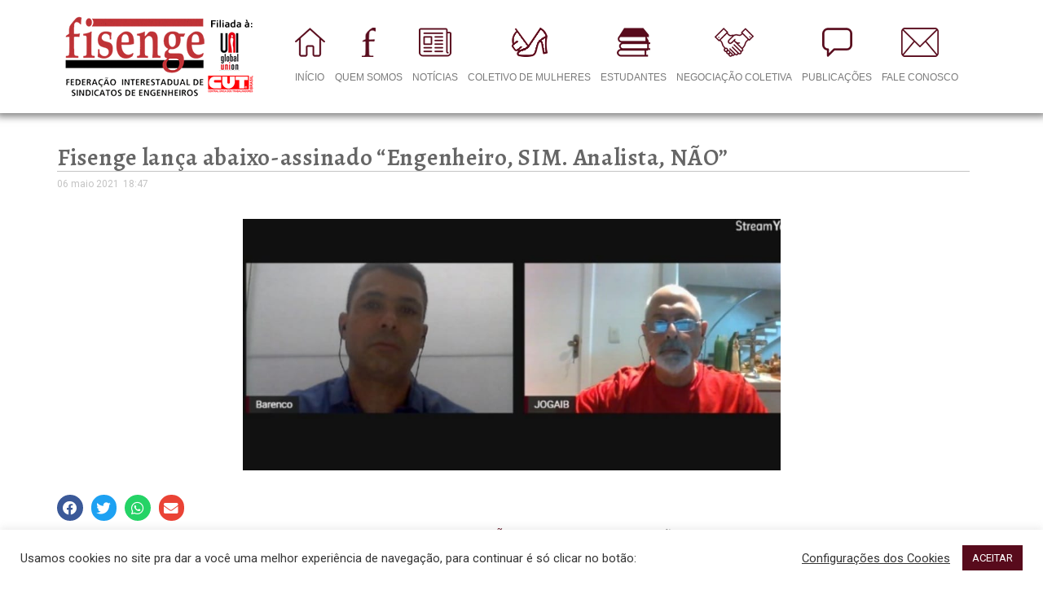

--- FILE ---
content_type: text/html; charset=UTF-8
request_url: https://fisenge.org.br/fisenge-lanca-abaixo-assinado-engenheiro-sim-analista-nao/
body_size: 19186
content:
<!DOCTYPE html>
<html lang="pt-BR">
<head>
	<meta charset="UTF-8">
	<meta name="viewport" content="width=device-width, initial-scale=1.0, viewport-fit=cover" />		<title>Fisenge lança abaixo-assinado &quot;Engenheiro, SIM. Analista, NÃO&quot;</title>
<link href="https://fonts.googleapis.com/css?family=Roboto%3Aregular%2C%2C400%2C700%2C900%7CRaleway%3A800%2C%2C400%2C700%2C900" rel="stylesheet"><meta name='robots' content='max-image-preview:large' />
	<style>img:is([sizes="auto" i], [sizes^="auto," i]) { contain-intrinsic-size: 3000px 1500px }</style>
	<link rel='dns-prefetch' href='//fonts.googleapis.com' />
<link rel="alternate" type="application/rss+xml" title="Feed para Fisenge &raquo;" href="https://fisenge.org.br/feed/" />
<link rel="alternate" type="application/rss+xml" title="Feed de comentários para Fisenge &raquo;" href="https://fisenge.org.br/comments/feed/" />
<script type="text/javascript">
/* <![CDATA[ */
window._wpemojiSettings = {"baseUrl":"https:\/\/s.w.org\/images\/core\/emoji\/16.0.1\/72x72\/","ext":".png","svgUrl":"https:\/\/s.w.org\/images\/core\/emoji\/16.0.1\/svg\/","svgExt":".svg","source":{"concatemoji":"https:\/\/fisenge.org.br\/wp-includes\/js\/wp-emoji-release.min.js?ver=09c688e319c92eab827e2d1151bdd237"}};
/*! This file is auto-generated */
!function(s,n){var o,i,e;function c(e){try{var t={supportTests:e,timestamp:(new Date).valueOf()};sessionStorage.setItem(o,JSON.stringify(t))}catch(e){}}function p(e,t,n){e.clearRect(0,0,e.canvas.width,e.canvas.height),e.fillText(t,0,0);var t=new Uint32Array(e.getImageData(0,0,e.canvas.width,e.canvas.height).data),a=(e.clearRect(0,0,e.canvas.width,e.canvas.height),e.fillText(n,0,0),new Uint32Array(e.getImageData(0,0,e.canvas.width,e.canvas.height).data));return t.every(function(e,t){return e===a[t]})}function u(e,t){e.clearRect(0,0,e.canvas.width,e.canvas.height),e.fillText(t,0,0);for(var n=e.getImageData(16,16,1,1),a=0;a<n.data.length;a++)if(0!==n.data[a])return!1;return!0}function f(e,t,n,a){switch(t){case"flag":return n(e,"\ud83c\udff3\ufe0f\u200d\u26a7\ufe0f","\ud83c\udff3\ufe0f\u200b\u26a7\ufe0f")?!1:!n(e,"\ud83c\udde8\ud83c\uddf6","\ud83c\udde8\u200b\ud83c\uddf6")&&!n(e,"\ud83c\udff4\udb40\udc67\udb40\udc62\udb40\udc65\udb40\udc6e\udb40\udc67\udb40\udc7f","\ud83c\udff4\u200b\udb40\udc67\u200b\udb40\udc62\u200b\udb40\udc65\u200b\udb40\udc6e\u200b\udb40\udc67\u200b\udb40\udc7f");case"emoji":return!a(e,"\ud83e\udedf")}return!1}function g(e,t,n,a){var r="undefined"!=typeof WorkerGlobalScope&&self instanceof WorkerGlobalScope?new OffscreenCanvas(300,150):s.createElement("canvas"),o=r.getContext("2d",{willReadFrequently:!0}),i=(o.textBaseline="top",o.font="600 32px Arial",{});return e.forEach(function(e){i[e]=t(o,e,n,a)}),i}function t(e){var t=s.createElement("script");t.src=e,t.defer=!0,s.head.appendChild(t)}"undefined"!=typeof Promise&&(o="wpEmojiSettingsSupports",i=["flag","emoji"],n.supports={everything:!0,everythingExceptFlag:!0},e=new Promise(function(e){s.addEventListener("DOMContentLoaded",e,{once:!0})}),new Promise(function(t){var n=function(){try{var e=JSON.parse(sessionStorage.getItem(o));if("object"==typeof e&&"number"==typeof e.timestamp&&(new Date).valueOf()<e.timestamp+604800&&"object"==typeof e.supportTests)return e.supportTests}catch(e){}return null}();if(!n){if("undefined"!=typeof Worker&&"undefined"!=typeof OffscreenCanvas&&"undefined"!=typeof URL&&URL.createObjectURL&&"undefined"!=typeof Blob)try{var e="postMessage("+g.toString()+"("+[JSON.stringify(i),f.toString(),p.toString(),u.toString()].join(",")+"));",a=new Blob([e],{type:"text/javascript"}),r=new Worker(URL.createObjectURL(a),{name:"wpTestEmojiSupports"});return void(r.onmessage=function(e){c(n=e.data),r.terminate(),t(n)})}catch(e){}c(n=g(i,f,p,u))}t(n)}).then(function(e){for(var t in e)n.supports[t]=e[t],n.supports.everything=n.supports.everything&&n.supports[t],"flag"!==t&&(n.supports.everythingExceptFlag=n.supports.everythingExceptFlag&&n.supports[t]);n.supports.everythingExceptFlag=n.supports.everythingExceptFlag&&!n.supports.flag,n.DOMReady=!1,n.readyCallback=function(){n.DOMReady=!0}}).then(function(){return e}).then(function(){var e;n.supports.everything||(n.readyCallback(),(e=n.source||{}).concatemoji?t(e.concatemoji):e.wpemoji&&e.twemoji&&(t(e.twemoji),t(e.wpemoji)))}))}((window,document),window._wpemojiSettings);
/* ]]> */
</script>
<link rel='stylesheet' id='acy_front_messages_css-css' href='https://fisenge.org.br/wp-content/plugins/acymailing/media/css/front/messages.min.css?v=1748291692&#038;ver=09c688e319c92eab827e2d1151bdd237' type='text/css' media='all' />
<link rel='stylesheet' id='dashicons-css' href='https://fisenge.org.br/wp-includes/css/dashicons.min.css?ver=09c688e319c92eab827e2d1151bdd237' type='text/css' media='all' />
<link rel='stylesheet' id='post-views-counter-frontend-css' href='https://fisenge.org.br/wp-content/plugins/post-views-counter/css/frontend.min.css?ver=1.6.0' type='text/css' media='all' />
<link rel='stylesheet' id='sbi_styles-css' href='https://fisenge.org.br/wp-content/plugins/instagram-feed/css/sbi-styles.min.css?ver=6.10.0' type='text/css' media='all' />
<style id='wp-emoji-styles-inline-css' type='text/css'>

	img.wp-smiley, img.emoji {
		display: inline !important;
		border: none !important;
		box-shadow: none !important;
		height: 1em !important;
		width: 1em !important;
		margin: 0 0.07em !important;
		vertical-align: -0.1em !important;
		background: none !important;
		padding: 0 !important;
	}
</style>
<link rel='stylesheet' id='wp-block-library-css' href='https://fisenge.org.br/wp-includes/css/dist/block-library/style.min.css?ver=09c688e319c92eab827e2d1151bdd237' type='text/css' media='all' />
<style id='classic-theme-styles-inline-css' type='text/css'>
/*! This file is auto-generated */
.wp-block-button__link{color:#fff;background-color:#32373c;border-radius:9999px;box-shadow:none;text-decoration:none;padding:calc(.667em + 2px) calc(1.333em + 2px);font-size:1.125em}.wp-block-file__button{background:#32373c;color:#fff;text-decoration:none}
</style>
<style id='pdfemb-pdf-embedder-viewer-style-inline-css' type='text/css'>
.wp-block-pdfemb-pdf-embedder-viewer{max-width:none}

</style>
<style id='global-styles-inline-css' type='text/css'>
:root{--wp--preset--aspect-ratio--square: 1;--wp--preset--aspect-ratio--4-3: 4/3;--wp--preset--aspect-ratio--3-4: 3/4;--wp--preset--aspect-ratio--3-2: 3/2;--wp--preset--aspect-ratio--2-3: 2/3;--wp--preset--aspect-ratio--16-9: 16/9;--wp--preset--aspect-ratio--9-16: 9/16;--wp--preset--color--black: #000000;--wp--preset--color--cyan-bluish-gray: #abb8c3;--wp--preset--color--white: #ffffff;--wp--preset--color--pale-pink: #f78da7;--wp--preset--color--vivid-red: #cf2e2e;--wp--preset--color--luminous-vivid-orange: #ff6900;--wp--preset--color--luminous-vivid-amber: #fcb900;--wp--preset--color--light-green-cyan: #7bdcb5;--wp--preset--color--vivid-green-cyan: #00d084;--wp--preset--color--pale-cyan-blue: #8ed1fc;--wp--preset--color--vivid-cyan-blue: #0693e3;--wp--preset--color--vivid-purple: #9b51e0;--wp--preset--gradient--vivid-cyan-blue-to-vivid-purple: linear-gradient(135deg,rgba(6,147,227,1) 0%,rgb(155,81,224) 100%);--wp--preset--gradient--light-green-cyan-to-vivid-green-cyan: linear-gradient(135deg,rgb(122,220,180) 0%,rgb(0,208,130) 100%);--wp--preset--gradient--luminous-vivid-amber-to-luminous-vivid-orange: linear-gradient(135deg,rgba(252,185,0,1) 0%,rgba(255,105,0,1) 100%);--wp--preset--gradient--luminous-vivid-orange-to-vivid-red: linear-gradient(135deg,rgba(255,105,0,1) 0%,rgb(207,46,46) 100%);--wp--preset--gradient--very-light-gray-to-cyan-bluish-gray: linear-gradient(135deg,rgb(238,238,238) 0%,rgb(169,184,195) 100%);--wp--preset--gradient--cool-to-warm-spectrum: linear-gradient(135deg,rgb(74,234,220) 0%,rgb(151,120,209) 20%,rgb(207,42,186) 40%,rgb(238,44,130) 60%,rgb(251,105,98) 80%,rgb(254,248,76) 100%);--wp--preset--gradient--blush-light-purple: linear-gradient(135deg,rgb(255,206,236) 0%,rgb(152,150,240) 100%);--wp--preset--gradient--blush-bordeaux: linear-gradient(135deg,rgb(254,205,165) 0%,rgb(254,45,45) 50%,rgb(107,0,62) 100%);--wp--preset--gradient--luminous-dusk: linear-gradient(135deg,rgb(255,203,112) 0%,rgb(199,81,192) 50%,rgb(65,88,208) 100%);--wp--preset--gradient--pale-ocean: linear-gradient(135deg,rgb(255,245,203) 0%,rgb(182,227,212) 50%,rgb(51,167,181) 100%);--wp--preset--gradient--electric-grass: linear-gradient(135deg,rgb(202,248,128) 0%,rgb(113,206,126) 100%);--wp--preset--gradient--midnight: linear-gradient(135deg,rgb(2,3,129) 0%,rgb(40,116,252) 100%);--wp--preset--font-size--small: 13px;--wp--preset--font-size--medium: 20px;--wp--preset--font-size--large: 36px;--wp--preset--font-size--x-large: 42px;--wp--preset--spacing--20: 0.44rem;--wp--preset--spacing--30: 0.67rem;--wp--preset--spacing--40: 1rem;--wp--preset--spacing--50: 1.5rem;--wp--preset--spacing--60: 2.25rem;--wp--preset--spacing--70: 3.38rem;--wp--preset--spacing--80: 5.06rem;--wp--preset--shadow--natural: 6px 6px 9px rgba(0, 0, 0, 0.2);--wp--preset--shadow--deep: 12px 12px 50px rgba(0, 0, 0, 0.4);--wp--preset--shadow--sharp: 6px 6px 0px rgba(0, 0, 0, 0.2);--wp--preset--shadow--outlined: 6px 6px 0px -3px rgba(255, 255, 255, 1), 6px 6px rgba(0, 0, 0, 1);--wp--preset--shadow--crisp: 6px 6px 0px rgba(0, 0, 0, 1);}:where(.is-layout-flex){gap: 0.5em;}:where(.is-layout-grid){gap: 0.5em;}body .is-layout-flex{display: flex;}.is-layout-flex{flex-wrap: wrap;align-items: center;}.is-layout-flex > :is(*, div){margin: 0;}body .is-layout-grid{display: grid;}.is-layout-grid > :is(*, div){margin: 0;}:where(.wp-block-columns.is-layout-flex){gap: 2em;}:where(.wp-block-columns.is-layout-grid){gap: 2em;}:where(.wp-block-post-template.is-layout-flex){gap: 1.25em;}:where(.wp-block-post-template.is-layout-grid){gap: 1.25em;}.has-black-color{color: var(--wp--preset--color--black) !important;}.has-cyan-bluish-gray-color{color: var(--wp--preset--color--cyan-bluish-gray) !important;}.has-white-color{color: var(--wp--preset--color--white) !important;}.has-pale-pink-color{color: var(--wp--preset--color--pale-pink) !important;}.has-vivid-red-color{color: var(--wp--preset--color--vivid-red) !important;}.has-luminous-vivid-orange-color{color: var(--wp--preset--color--luminous-vivid-orange) !important;}.has-luminous-vivid-amber-color{color: var(--wp--preset--color--luminous-vivid-amber) !important;}.has-light-green-cyan-color{color: var(--wp--preset--color--light-green-cyan) !important;}.has-vivid-green-cyan-color{color: var(--wp--preset--color--vivid-green-cyan) !important;}.has-pale-cyan-blue-color{color: var(--wp--preset--color--pale-cyan-blue) !important;}.has-vivid-cyan-blue-color{color: var(--wp--preset--color--vivid-cyan-blue) !important;}.has-vivid-purple-color{color: var(--wp--preset--color--vivid-purple) !important;}.has-black-background-color{background-color: var(--wp--preset--color--black) !important;}.has-cyan-bluish-gray-background-color{background-color: var(--wp--preset--color--cyan-bluish-gray) !important;}.has-white-background-color{background-color: var(--wp--preset--color--white) !important;}.has-pale-pink-background-color{background-color: var(--wp--preset--color--pale-pink) !important;}.has-vivid-red-background-color{background-color: var(--wp--preset--color--vivid-red) !important;}.has-luminous-vivid-orange-background-color{background-color: var(--wp--preset--color--luminous-vivid-orange) !important;}.has-luminous-vivid-amber-background-color{background-color: var(--wp--preset--color--luminous-vivid-amber) !important;}.has-light-green-cyan-background-color{background-color: var(--wp--preset--color--light-green-cyan) !important;}.has-vivid-green-cyan-background-color{background-color: var(--wp--preset--color--vivid-green-cyan) !important;}.has-pale-cyan-blue-background-color{background-color: var(--wp--preset--color--pale-cyan-blue) !important;}.has-vivid-cyan-blue-background-color{background-color: var(--wp--preset--color--vivid-cyan-blue) !important;}.has-vivid-purple-background-color{background-color: var(--wp--preset--color--vivid-purple) !important;}.has-black-border-color{border-color: var(--wp--preset--color--black) !important;}.has-cyan-bluish-gray-border-color{border-color: var(--wp--preset--color--cyan-bluish-gray) !important;}.has-white-border-color{border-color: var(--wp--preset--color--white) !important;}.has-pale-pink-border-color{border-color: var(--wp--preset--color--pale-pink) !important;}.has-vivid-red-border-color{border-color: var(--wp--preset--color--vivid-red) !important;}.has-luminous-vivid-orange-border-color{border-color: var(--wp--preset--color--luminous-vivid-orange) !important;}.has-luminous-vivid-amber-border-color{border-color: var(--wp--preset--color--luminous-vivid-amber) !important;}.has-light-green-cyan-border-color{border-color: var(--wp--preset--color--light-green-cyan) !important;}.has-vivid-green-cyan-border-color{border-color: var(--wp--preset--color--vivid-green-cyan) !important;}.has-pale-cyan-blue-border-color{border-color: var(--wp--preset--color--pale-cyan-blue) !important;}.has-vivid-cyan-blue-border-color{border-color: var(--wp--preset--color--vivid-cyan-blue) !important;}.has-vivid-purple-border-color{border-color: var(--wp--preset--color--vivid-purple) !important;}.has-vivid-cyan-blue-to-vivid-purple-gradient-background{background: var(--wp--preset--gradient--vivid-cyan-blue-to-vivid-purple) !important;}.has-light-green-cyan-to-vivid-green-cyan-gradient-background{background: var(--wp--preset--gradient--light-green-cyan-to-vivid-green-cyan) !important;}.has-luminous-vivid-amber-to-luminous-vivid-orange-gradient-background{background: var(--wp--preset--gradient--luminous-vivid-amber-to-luminous-vivid-orange) !important;}.has-luminous-vivid-orange-to-vivid-red-gradient-background{background: var(--wp--preset--gradient--luminous-vivid-orange-to-vivid-red) !important;}.has-very-light-gray-to-cyan-bluish-gray-gradient-background{background: var(--wp--preset--gradient--very-light-gray-to-cyan-bluish-gray) !important;}.has-cool-to-warm-spectrum-gradient-background{background: var(--wp--preset--gradient--cool-to-warm-spectrum) !important;}.has-blush-light-purple-gradient-background{background: var(--wp--preset--gradient--blush-light-purple) !important;}.has-blush-bordeaux-gradient-background{background: var(--wp--preset--gradient--blush-bordeaux) !important;}.has-luminous-dusk-gradient-background{background: var(--wp--preset--gradient--luminous-dusk) !important;}.has-pale-ocean-gradient-background{background: var(--wp--preset--gradient--pale-ocean) !important;}.has-electric-grass-gradient-background{background: var(--wp--preset--gradient--electric-grass) !important;}.has-midnight-gradient-background{background: var(--wp--preset--gradient--midnight) !important;}.has-small-font-size{font-size: var(--wp--preset--font-size--small) !important;}.has-medium-font-size{font-size: var(--wp--preset--font-size--medium) !important;}.has-large-font-size{font-size: var(--wp--preset--font-size--large) !important;}.has-x-large-font-size{font-size: var(--wp--preset--font-size--x-large) !important;}
:where(.wp-block-post-template.is-layout-flex){gap: 1.25em;}:where(.wp-block-post-template.is-layout-grid){gap: 1.25em;}
:where(.wp-block-columns.is-layout-flex){gap: 2em;}:where(.wp-block-columns.is-layout-grid){gap: 2em;}
:root :where(.wp-block-pullquote){font-size: 1.5em;line-height: 1.6;}
</style>
<link rel='stylesheet' id='cookie-law-info-css' href='https://fisenge.org.br/wp-content/plugins/cookie-law-info/legacy/public/css/cookie-law-info-public.css?ver=3.3.8' type='text/css' media='all' />
<link rel='stylesheet' id='cookie-law-info-gdpr-css' href='https://fisenge.org.br/wp-content/plugins/cookie-law-info/legacy/public/css/cookie-law-info-gdpr.css?ver=3.3.8' type='text/css' media='all' />
<link rel='stylesheet' id='elementskit-parallax-style-css' href='https://fisenge.org.br/wp-content/themes/exhibz/core/parallax/assets/css/style.css?ver=1768908919' type='text/css' media='all' />
<link rel='stylesheet' id='elementor-icons-css' href='https://fisenge.org.br/wp-content/plugins/elementor/assets/lib/eicons/css/elementor-icons.min.css?ver=5.18.0' type='text/css' media='all' />
<link rel='stylesheet' id='elementor-frontend-legacy-css' href='https://fisenge.org.br/wp-content/plugins/elementor/assets/css/frontend-legacy.min.css?ver=3.12.0' type='text/css' media='all' />
<link rel='stylesheet' id='elementor-frontend-css' href='https://fisenge.org.br/wp-content/plugins/elementor/assets/css/frontend.min.css?ver=3.12.0' type='text/css' media='all' />
<link rel='stylesheet' id='swiper-css' href='https://fisenge.org.br/wp-content/plugins/elementor/assets/lib/swiper/css/swiper.min.css?ver=5.3.6' type='text/css' media='all' />
<link rel='stylesheet' id='elementor-post-23602-css' href='https://fisenge.org.br/wp-content/uploads/elementor/css/post-23602.css?ver=1750077818' type='text/css' media='all' />
<link rel='stylesheet' id='elementor-pro-css' href='https://fisenge.org.br/wp-content/plugins/elementor-pro/assets/css/frontend.min.css?ver=3.12.0' type='text/css' media='all' />
<link rel='stylesheet' id='font-awesome-5-all-css' href='https://fisenge.org.br/wp-content/plugins/elementor/assets/lib/font-awesome/css/all.min.css?ver=3.12.0' type='text/css' media='all' />
<link rel='stylesheet' id='font-awesome-4-shim-css' href='https://fisenge.org.br/wp-content/plugins/elementor/assets/lib/font-awesome/css/v4-shims.min.css?ver=3.12.0' type='text/css' media='all' />
<link rel='stylesheet' id='sbistyles-css' href='https://fisenge.org.br/wp-content/plugins/instagram-feed/css/sbi-styles.min.css?ver=6.10.0' type='text/css' media='all' />
<link rel='stylesheet' id='elementor-global-css' href='https://fisenge.org.br/wp-content/uploads/elementor/css/global.css?ver=1750077819' type='text/css' media='all' />
<link rel='stylesheet' id='elementor-post-1998-css' href='https://fisenge.org.br/wp-content/uploads/elementor/css/post-1998.css?ver=1750077819' type='text/css' media='all' />
<link rel='stylesheet' id='elementor-post-4212-css' href='https://fisenge.org.br/wp-content/uploads/elementor/css/post-4212.css?ver=1750077819' type='text/css' media='all' />
<link rel='stylesheet' id='elementor-post-4312-css' href='https://fisenge.org.br/wp-content/uploads/elementor/css/post-4312.css?ver=1750077819' type='text/css' media='all' />
<link rel='stylesheet' id='exhibz-fonts-css' href='https://fonts.googleapis.com/css?family=Raleway%3A400%2C500%2C600%2C700%2C800%2C900%7CRoboto%3A400%2C700&#038;ver=1768908919' type='text/css' media='all' />
<link rel='stylesheet' id='bootstrap-css' href='https://fisenge.org.br/wp-content/themes/exhibz/assets/css/bootstrap.min.css?ver=1768908919' type='text/css' media='all' />
<link rel='stylesheet' id='font-awesome-css' href='https://fisenge.org.br/wp-content/plugins/elementor/assets/lib/font-awesome/css/font-awesome.min.css?ver=4.7.0' type='text/css' media='all' />
<link rel='stylesheet' id='icofont-css' href='https://fisenge.org.br/wp-content/themes/exhibz/assets/css/icofont.css?ver=1768908919' type='text/css' media='all' />
<link rel='stylesheet' id='magnific-popup-css' href='https://fisenge.org.br/wp-content/themes/exhibz/assets/css/magnific-popup.css?ver=1768908919' type='text/css' media='all' />
<link rel='stylesheet' id='owl-carousel-css' href='https://fisenge.org.br/wp-content/themes/exhibz/assets/css/owl.carousel.min.css?ver=1768908919' type='text/css' media='all' />
<link rel='stylesheet' id='exhibz-woocommerce-css' href='https://fisenge.org.br/wp-content/themes/exhibz/assets/css/woocommerce.css?ver=1768908919' type='text/css' media='all' />
<link rel='stylesheet' id='exhibz-gutenberg-custom-css' href='https://fisenge.org.br/wp-content/themes/exhibz/assets/css/gutenberg-custom.css?ver=1768908919' type='text/css' media='all' />
<link rel='stylesheet' id='exhibz-style-css' href='https://fisenge.org.br/wp-content/themes/exhibz/assets/css/master.css?ver=1768908919' type='text/css' media='all' />
<style id='exhibz-style-inline-css' type='text/css'>

        body{ font-family:"Roboto";font-size:16px;font-weight:regular;color: #5a5a5a; }

        h1,h2{
            font-family:"Raleway";font-size:24px;font-weight:800;
        }
        h3{ 
            font-family:"Raleway";font-style:normal;font-weight:700; 
        }

        h4{ 
            font-family:"Roboto";font-style:normal;font-weight:700;
        }

        a, .post-meta span i, .entry-header .entry-title a:hover, .sidebar ul li a:hover,
        .navbar.navbar-light ul.navbar-nav > li ul.dropdown-menu li:hover a,
        .elementor-widget-exhibz-latestnews .post:hover .post-body .entry-header .entry-title a,
        .btn-link:hover, .footer-menu ul li a:hover, .schedule-tabs-item .schedule-listing-item .schedule-slot-time,
        .navbar.navbar-light ul.navbar-nav > li ul.dropdown-menu li .dropdown-item.active{
            color: #580b1c;
        }

        a:hover,.navbar.navbar-light ul.navbar-nav > li ul.dropdown-menu li.active a{
            color: #580b1c;
        }

        .entry-header .entry-title a,
        .ts-title,
        h1, h2, h3, h4,h5,
        .elementor-widget-exhibz-latestnews .post .post-body .entry-header .entry-title a,
        .blog-single .post-navigation h3,
        .entry-content h3{
            color: #1c1c24;
        }
     
        body{
            background-color: #fff;
        }

        body,
        .post-navigation span,
        .post-meta,
        .post-meta a{
            color:  #5a5a5a;
        }
        .single-intro-text .count-number, .sticky.post .meta-featured-post,
        .sidebar .widget .widget-title:before, .pagination li.active a, .pagination li:hover a,
        .pagination li.active a:hover, .pagination li:hover a:hover,
        .sidebar .widget.widget_search .input-group-btn, .tag-lists a:hover, .tagcloud a:hover,
        .BackTo, .ticket-btn.btn:hover, .schedule-listing .schedule-slot-time,
        .btn-primary, .navbar-toggler, .schedule-tabs-item ul li:before,
        .ts-footer-social ul li a:hover, .ts-schedule-nav ul li a.active{
            background: #580b1c;
        }

        .ts-map-tabs .elementor-tabs-wrapper .elementor-tab-title.elementor-active a{
            color: #580b1c;
        }

        .ts-map-tabs .elementor-tabs-wrapper .elementor-tab-title.elementor-active a,
        .ts-map-tabs .elementor-tabs-wrapper .elementor-tab-title a:before,
        .schedule-tabs-item .schedule-listing-item:after{
            border-color: #580b1c;
        }

        .ts-schedule-nav ul li a:before{
            border-color: transparent #580b1c transparent transparent;
        }
        
        .woocommerce ul.products li.product .added_to_cart:hover,
            .woocommerce #respond input#submit.alt:hover, .woocommerce a.button.alt:hover, .woocommerce button.button.alt:hover, .woocommerce input.button.alt:hover{background-color: #580b1c;}
            .woocommerce ul.products li.product .button,.woocommerce ul.products li.product .added_to_cart,
			.woocommerce nav.woocommerce-pagination ul li a:focus, .woocommerce nav.woocommerce-pagination ul li a:hover, .woocommerce nav.woocommerce-pagination ul li span.current,
			.woocommerce #respond input#submit.alt, .woocommerce a.button.alt, .woocommerce button.button.alt, .woocommerce input.button.alt,.sponsor-web-link a:hover i
        {
          background-color: #580b1c;
          color: #fff;
        }

        
            .ticket-btn.btn{
               background-color: #00c1c1;  
          }
          

        .ts-footer{
            background-color: #1a1831;
            padding-top:295px;
        }
              

        
</style>
<link rel='stylesheet' id='google-fonts-1-css' href='https://fonts.googleapis.com/css?family=Roboto%3A100%2C100italic%2C200%2C200italic%2C300%2C300italic%2C400%2C400italic%2C500%2C500italic%2C600%2C600italic%2C700%2C700italic%2C800%2C800italic%2C900%2C900italic%7CRoboto+Slab%3A100%2C100italic%2C200%2C200italic%2C300%2C300italic%2C400%2C400italic%2C500%2C500italic%2C600%2C600italic%2C700%2C700italic%2C800%2C800italic%2C900%2C900italic%7CAlegreya%3A100%2C100italic%2C200%2C200italic%2C300%2C300italic%2C400%2C400italic%2C500%2C500italic%2C600%2C600italic%2C700%2C700italic%2C800%2C800italic%2C900%2C900italic&#038;display=auto&#038;ver=09c688e319c92eab827e2d1151bdd237' type='text/css' media='all' />
<link rel='stylesheet' id='elementor-icons-shared-0-css' href='https://fisenge.org.br/wp-content/plugins/elementor/assets/lib/font-awesome/css/fontawesome.min.css?ver=5.15.3' type='text/css' media='all' />
<link rel='stylesheet' id='elementor-icons-fa-brands-css' href='https://fisenge.org.br/wp-content/plugins/elementor/assets/lib/font-awesome/css/brands.min.css?ver=5.15.3' type='text/css' media='all' />
<link rel="preconnect" href="https://fonts.gstatic.com/" crossorigin><script type="text/javascript" id="acy_front_messages_js-js-before">
/* <![CDATA[ */
var ACYM_AJAX_START = "https://fisenge.org.br/wp-admin/admin-ajax.php";
            var ACYM_AJAX_PARAMS = "?action=acymailing_router&noheader=1&nocache=1768908919";
            var ACYM_AJAX = ACYM_AJAX_START + ACYM_AJAX_PARAMS;
/* ]]> */
</script>
<script type="text/javascript" src="https://fisenge.org.br/wp-content/plugins/acymailing/media/js/front/messages.min.js?v=1748291692&amp;ver=09c688e319c92eab827e2d1151bdd237" id="acy_front_messages_js-js"></script>
<script type="text/javascript" src="https://fisenge.org.br/wp-includes/js/jquery/jquery.min.js?ver=3.7.1" id="jquery-core-js"></script>
<script type="text/javascript" src="https://fisenge.org.br/wp-includes/js/jquery/jquery-migrate.min.js?ver=3.4.1" id="jquery-migrate-js"></script>
<script type="text/javascript" id="file_uploads_nfpluginsettings-js-extra">
/* <![CDATA[ */
var params = {"clearLogRestUrl":"https:\/\/fisenge.org.br\/wp-json\/nf-file-uploads\/debug-log\/delete-all","clearLogButtonId":"file_uploads_clear_debug_logger","downloadLogRestUrl":"https:\/\/fisenge.org.br\/wp-json\/nf-file-uploads\/debug-log\/get-all","downloadLogButtonId":"file_uploads_download_debug_logger"};
/* ]]> */
</script>
<script type="text/javascript" src="https://fisenge.org.br/wp-content/plugins/ninja-forms-uploads/assets/js/nfpluginsettings.js?ver=3.3.20" id="file_uploads_nfpluginsettings-js"></script>
<script type="text/javascript" id="cookie-law-info-js-extra">
/* <![CDATA[ */
var Cli_Data = {"nn_cookie_ids":[],"cookielist":[],"non_necessary_cookies":[],"ccpaEnabled":"","ccpaRegionBased":"","ccpaBarEnabled":"","strictlyEnabled":["necessary","obligatoire"],"ccpaType":"gdpr","js_blocking":"1","custom_integration":"","triggerDomRefresh":"","secure_cookies":""};
var cli_cookiebar_settings = {"animate_speed_hide":"500","animate_speed_show":"500","background":"#FFF","border":"#b1a6a6c2","border_on":"","button_1_button_colour":"#580b1c","button_1_button_hover":"#460916","button_1_link_colour":"#fff","button_1_as_button":"1","button_1_new_win":"","button_2_button_colour":"#333","button_2_button_hover":"#292929","button_2_link_colour":"#444","button_2_as_button":"","button_2_hidebar":"","button_3_button_colour":"#3566bb","button_3_button_hover":"#2a5296","button_3_link_colour":"#fff","button_3_as_button":"1","button_3_new_win":"","button_4_button_colour":"#000","button_4_button_hover":"#000000","button_4_link_colour":"#333333","button_4_as_button":"","button_7_button_colour":"#61a229","button_7_button_hover":"#4e8221","button_7_link_colour":"#fff","button_7_as_button":"1","button_7_new_win":"","font_family":"inherit","header_fix":"","notify_animate_hide":"1","notify_animate_show":"1","notify_div_id":"#cookie-law-info-bar","notify_position_horizontal":"right","notify_position_vertical":"bottom","scroll_close":"","scroll_close_reload":"","accept_close_reload":"","reject_close_reload":"","showagain_tab":"","showagain_background":"#fff","showagain_border":"#000","showagain_div_id":"#cookie-law-info-again","showagain_x_position":"100px","text":"#333333","show_once_yn":"","show_once":"10000","logging_on":"","as_popup":"","popup_overlay":"1","bar_heading_text":"","cookie_bar_as":"banner","popup_showagain_position":"bottom-right","widget_position":"left"};
var log_object = {"ajax_url":"https:\/\/fisenge.org.br\/wp-admin\/admin-ajax.php"};
/* ]]> */
</script>
<script type="text/javascript" src="https://fisenge.org.br/wp-content/plugins/cookie-law-info/legacy/public/js/cookie-law-info-public.js?ver=3.3.8" id="cookie-law-info-js"></script>
<script type="text/javascript" src="https://fisenge.org.br/wp-content/themes/exhibz/core/parallax/assets/js/attrparallax.js?ver=1768908919" id="attrparallax-js"></script>
<script type="text/javascript" src="https://fisenge.org.br/wp-content/plugins/elementor/assets/lib/font-awesome/js/v4-shims.min.js?ver=3.12.0" id="font-awesome-4-shim-js"></script>
<link rel="https://api.w.org/" href="https://fisenge.org.br/wp-json/" /><link rel="alternate" title="JSON" type="application/json" href="https://fisenge.org.br/wp-json/wp/v2/posts/265923" /><link rel="EditURI" type="application/rsd+xml" title="RSD" href="https://fisenge.org.br/xmlrpc.php?rsd" />
<link rel='shortlink' href='https://fisenge.org.br/?p=265923' />
<link rel="alternate" title="oEmbed (JSON)" type="application/json+oembed" href="https://fisenge.org.br/wp-json/oembed/1.0/embed?url=https%3A%2F%2Ffisenge.org.br%2Ffisenge-lanca-abaixo-assinado-engenheiro-sim-analista-nao%2F" />
<link rel="alternate" title="oEmbed (XML)" type="text/xml+oembed" href="https://fisenge.org.br/wp-json/oembed/1.0/embed?url=https%3A%2F%2Ffisenge.org.br%2Ffisenge-lanca-abaixo-assinado-engenheiro-sim-analista-nao%2F&#038;format=xml" />

		<!-- GA Google Analytics @ https://m0n.co/ga -->
		<script>
			(function(i,s,o,g,r,a,m){i['GoogleAnalyticsObject']=r;i[r]=i[r]||function(){
			(i[r].q=i[r].q||[]).push(arguments)},i[r].l=1*new Date();a=s.createElement(o),
			m=s.getElementsByTagName(o)[0];a.async=1;a.src=g;m.parentNode.insertBefore(a,m)
			})(window,document,'script','https://www.google-analytics.com/analytics.js','ga');
			ga('create', 'UA-63929631-1', 'auto');
			ga('send', 'pageview');
		</script>

	
			<script type="text/javascript">
				var elementskit_section_parallax_data = {};
				var elementskit_module_parallax_url = "https://fisenge.org.br/wp-content/themes/exhibz/core/parallax/"
			</script>
		<meta name="generator" content="Elementor 3.12.0; features: a11y_improvements, additional_custom_breakpoints; settings: css_print_method-external, google_font-enabled, font_display-auto">
<!-- SEO meta tags powered by SmartCrawl https://wpmudev.com/project/smartcrawl-wordpress-seo/ -->
<meta name="description" content="Foi lançado, hoje (6/5), o abaixo-assinado &quot;Engenheiro, SIM. Analista, NÃO&quot;, pela Fisenge (Federação Interestadual de Sindicatos de Engenheiros).  ..." />
<script type="application/ld+json">{"@context":"https:\/\/schema.org","@graph":[{"@type":"WPHeader","url":"https:\/\/fisenge.org.br\/fisenge-lanca-abaixo-assinado-engenheiro-sim-analista-nao\/","headline":"Fisenge lan\u00e7a abaixo-assinado \"Engenheiro, SIM. Analista, N\u00c3O\"","description":"Foi lan\u00e7ado, hoje (6\/5), o abaixo-assinado &quot;Engenheiro, SIM. Analista, N\u00c3O&quot;, pela Fisenge (Federa\u00e7\u00e3o Interestadual de Sindicatos de Engenheiros).  ..."},{"@type":"WPFooter","url":"https:\/\/fisenge.org.br\/fisenge-lanca-abaixo-assinado-engenheiro-sim-analista-nao\/","headline":"Fisenge lan\u00e7a abaixo-assinado \"Engenheiro, SIM. Analista, N\u00c3O\"","description":"Foi lan\u00e7ado, hoje (6\/5), o abaixo-assinado &quot;Engenheiro, SIM. Analista, N\u00c3O&quot;, pela Fisenge (Federa\u00e7\u00e3o Interestadual de Sindicatos de Engenheiros).  ...","copyrightYear":"2026"},{"@type":"Organization","@id":"https:\/\/fisenge.org.br\/#schema-publishing-organization","url":"https:\/\/fisenge.org.br","name":"Fisenge - Federa\u00e7\u00e3o Interestadual de Sindicatos de Engenheiros","logo":{"@type":"ImageObject","@id":"https:\/\/fisenge.org.br\/#schema-organization-logo","url":"https:\/\/fisenge.org.br\/wp-content\/uploads\/2020\/09\/logo3-2.png","height":60,"width":60}},{"@type":"WebSite","@id":"https:\/\/fisenge.org.br\/#schema-website","url":"https:\/\/fisenge.org.br","name":"Fisenge - Federa\u00e7\u00e3o Interestadual de Sindicatos de Engenheiros","encoding":"UTF-8","potentialAction":{"@type":"SearchAction","target":"https:\/\/fisenge.org.br\/search\/{search_term_string}\/","query-input":"required name=search_term_string"},"image":{"@type":"ImageObject","@id":"https:\/\/fisenge.org.br\/#schema-site-logo","url":"https:\/\/fisenge.org.br\/wp-content\/uploads\/2020\/09\/logo3-2.png","height":99,"width":231}},{"@type":"BreadcrumbList","@id":"https:\/\/fisenge.org.br\/fisenge-lanca-abaixo-assinado-engenheiro-sim-analista-nao?page&name=fisenge-lanca-abaixo-assinado-engenheiro-sim-analista-nao\/#breadcrumb","itemListElement":[{"@type":"ListItem","position":1,"name":"Home","item":"https:\/\/fisenge.org.br"},{"@type":"ListItem","position":2,"name":"Blog","item":"https:\/\/fisenge.org.br\/blog\/"},{"@type":"ListItem","position":3,"name":"Not\u00edcias","item":"https:\/\/fisenge.org.br\/category\/noticias\/"},{"@type":"ListItem","position":4,"name":"Fisenge lan\u00e7a abaixo-assinado &#8220;Engenheiro, SIM. Analista, N\u00c3O&#8221;"}]},{"@type":"Person","@id":"https:\/\/fisenge.org.br\/author\/imprensa\/#schema-author","name":"Imprensa"},{"@type":"WebPage","@id":"https:\/\/fisenge.org.br\/fisenge-lanca-abaixo-assinado-engenheiro-sim-analista-nao\/#schema-webpage","isPartOf":{"@id":"https:\/\/fisenge.org.br\/#schema-website"},"publisher":{"@id":"https:\/\/fisenge.org.br\/#schema-publishing-organization"},"url":"https:\/\/fisenge.org.br\/fisenge-lanca-abaixo-assinado-engenheiro-sim-analista-nao\/","hasPart":[{"@type":"SiteNavigationElement","@id":"https:\/\/fisenge.org.br\/fisenge-lanca-abaixo-assinado-engenheiro-sim-analista-nao\/#schema-nav-element-14365","name":"<img src=\"https:\/\/fisenge.org.br\/wp-content\/uploads\/2020\/09\/house-2.png\"><span>In\u00edcio<\/span>","url":"https:\/\/fisenge.org.br\/"},{"@type":"SiteNavigationElement","@id":"https:\/\/fisenge.org.br\/fisenge-lanca-abaixo-assinado-engenheiro-sim-analista-nao\/#schema-nav-element-14366","name":"<img src=\"https:\/\/fisenge.org.br\/wp-content\/uploads\/2020\/09\/quem-somos2-3.png\"><span>Quem Somos<\/span>","url":"https:\/\/fisenge.org.br\/quem-somos\/"},{"@type":"SiteNavigationElement","@id":"https:\/\/fisenge.org.br\/fisenge-lanca-abaixo-assinado-engenheiro-sim-analista-nao\/#schema-nav-element-14367","name":"","url":"https:\/\/fisenge.org.br\/a-fisenge\/"},{"@type":"SiteNavigationElement","@id":"https:\/\/fisenge.org.br\/fisenge-lanca-abaixo-assinado-engenheiro-sim-analista-nao\/#schema-nav-element-14368","name":"","url":"https:\/\/fisenge.org.br\/diretoria\/"},{"@type":"SiteNavigationElement","@id":"https:\/\/fisenge.org.br\/fisenge-lanca-abaixo-assinado-engenheiro-sim-analista-nao\/#schema-nav-element-14369","name":"","url":"https:\/\/fisenge.org.br\/sindicatos\/"},{"@type":"SiteNavigationElement","@id":"https:\/\/fisenge.org.br\/fisenge-lanca-abaixo-assinado-engenheiro-sim-analista-nao\/#schema-nav-element-583405","name":"","url":"https:\/\/fisenge.org.br\/congressos\/"},{"@type":"SiteNavigationElement","@id":"https:\/\/fisenge.org.br\/fisenge-lanca-abaixo-assinado-engenheiro-sim-analista-nao\/#schema-nav-element-14370","name":"","url":"https:\/\/fisenge.org.br\/estatuto\/"},{"@type":"SiteNavigationElement","@id":"https:\/\/fisenge.org.br\/fisenge-lanca-abaixo-assinado-engenheiro-sim-analista-nao\/#schema-nav-element-14371","name":"","url":"https:\/\/fisenge.org.br\/objetivos\/"},{"@type":"SiteNavigationElement","@id":"https:\/\/fisenge.org.br\/fisenge-lanca-abaixo-assinado-engenheiro-sim-analista-nao\/#schema-nav-element-14372","name":"","url":"https:\/\/fisenge.org.br\/historia-da-fisenge\/"},{"@type":"SiteNavigationElement","@id":"https:\/\/fisenge.org.br\/fisenge-lanca-abaixo-assinado-engenheiro-sim-analista-nao\/#schema-nav-element-14373","name":"<img src=\"https:\/\/fisenge.org.br\/wp-content\/uploads\/2020\/09\/newspaper-2.png\"><span>Not\u00edcias<\/span>","url":"https:\/\/fisenge.org.br\/noticias\/"},{"@type":"SiteNavigationElement","@id":"https:\/\/fisenge.org.br\/fisenge-lanca-abaixo-assinado-engenheiro-sim-analista-nao\/#schema-nav-element-14374","name":"<img src=\"https:\/\/fisenge.org.br\/wp-content\/uploads\/2020\/09\/coletivo-mulheres2-2.png\"><span>Coletivo de Mulheres<\/span>","url":"https:\/\/fisenge.org.br\/coletivo-de-mulheres\/"},{"@type":"SiteNavigationElement","@id":"https:\/\/fisenge.org.br\/fisenge-lanca-abaixo-assinado-engenheiro-sim-analista-nao\/#schema-nav-element-14375","name":"","url":"https:\/\/fisenge.org.br\/diretoria-coletivo-de-mulheres\/"},{"@type":"SiteNavigationElement","@id":"https:\/\/fisenge.org.br\/fisenge-lanca-abaixo-assinado-engenheiro-sim-analista-nao\/#schema-nav-element-28943","name":"","url":"https:\/\/fisenge.org.br\/acoes-e-publicacoes\/"},{"@type":"SiteNavigationElement","@id":"https:\/\/fisenge.org.br\/fisenge-lanca-abaixo-assinado-engenheiro-sim-analista-nao\/#schema-nav-element-14376","name":"Objetivos","url":"https:\/\/fisenge.org.br\/objetivos-coletivo-de-mulheres\/"},{"@type":"SiteNavigationElement","@id":"https:\/\/fisenge.org.br\/fisenge-lanca-abaixo-assinado-engenheiro-sim-analista-nao\/#schema-nav-element-28942","name":"","url":"https:\/\/fisenge.org.br\/quadrinhos-da-eugenia\/"},{"@type":"SiteNavigationElement","@id":"https:\/\/fisenge.org.br\/fisenge-lanca-abaixo-assinado-engenheiro-sim-analista-nao\/#schema-nav-element-28941","name":"","url":"https:\/\/fisenge.org.br\/campanhas-mulheres\/"},{"@type":"SiteNavigationElement","@id":"https:\/\/fisenge.org.br\/fisenge-lanca-abaixo-assinado-engenheiro-sim-analista-nao\/#schema-nav-element-14377","name":"<img src=\"https:\/\/fisenge.org.br\/wp-content\/uploads\/2020\/10\/books-2_cd1b2dc49034a4a8f7b4a9e787c82e44.png\"><span>Estudantes<\/span>","url":"https:\/\/fisenge.org.br\/estudantes\/"},{"@type":"SiteNavigationElement","@id":"https:\/\/fisenge.org.br\/fisenge-lanca-abaixo-assinado-engenheiro-sim-analista-nao\/#schema-nav-element-14378","name":"<img src=\"https:\/\/fisenge.org.br\/wp-content\/uploads\/2020\/09\/handshake-2.png\"><span>Negocia\u00e7\u00e3o Coletiva<\/span>","url":"https:\/\/fisenge.org.br\/negociacao-coletiva\/"},{"@type":"SiteNavigationElement","@id":"https:\/\/fisenge.org.br\/fisenge-lanca-abaixo-assinado-engenheiro-sim-analista-nao\/#schema-nav-element-14379","name":"A\u00e7\u00f5es","url":"https:\/\/fisenge.org.br\/acoes-negociacao-coletiva\/"},{"@type":"SiteNavigationElement","@id":"https:\/\/fisenge.org.br\/fisenge-lanca-abaixo-assinado-engenheiro-sim-analista-nao\/#schema-nav-element-29006","name":"","url":"https:\/\/fisenge.org.br\/acordo-coletivo\/"},{"@type":"SiteNavigationElement","@id":"https:\/\/fisenge.org.br\/fisenge-lanca-abaixo-assinado-engenheiro-sim-analista-nao\/#schema-nav-element-14363","name":"<img src=\"https:\/\/fisenge.org.br\/wp-content\/uploads\/2020\/09\/speech-2.png\"><span>Publica\u00e7\u00f5es<\/span>","url":"#"},{"@type":"SiteNavigationElement","@id":"https:\/\/fisenge.org.br\/fisenge-lanca-abaixo-assinado-engenheiro-sim-analista-nao\/#schema-nav-element-28963","name":"","url":"https:\/\/fisenge.org.br\/jornal\/"},{"@type":"SiteNavigationElement","@id":"https:\/\/fisenge.org.br\/fisenge-lanca-abaixo-assinado-engenheiro-sim-analista-nao\/#schema-nav-element-28962","name":"","url":"https:\/\/fisenge.org.br\/revista\/"},{"@type":"SiteNavigationElement","@id":"https:\/\/fisenge.org.br\/fisenge-lanca-abaixo-assinado-engenheiro-sim-analista-nao\/#schema-nav-element-28961","name":"","url":"https:\/\/fisenge.org.br\/cartilhas\/"},{"@type":"SiteNavigationElement","@id":"https:\/\/fisenge.org.br\/fisenge-lanca-abaixo-assinado-engenheiro-sim-analista-nao\/#schema-nav-element-28960","name":"","url":"https:\/\/fisenge.org.br\/livros\/"},{"@type":"SiteNavigationElement","@id":"https:\/\/fisenge.org.br\/fisenge-lanca-abaixo-assinado-engenheiro-sim-analista-nao\/#schema-nav-element-28972","name":"","url":"https:\/\/fisenge.org.br\/caderno\/"},{"@type":"SiteNavigationElement","@id":"https:\/\/fisenge.org.br\/fisenge-lanca-abaixo-assinado-engenheiro-sim-analista-nao\/#schema-nav-element-14380","name":"<img src=\"https:\/\/fisenge.org.br\/wp-content\/uploads\/2020\/09\/email3-2.png\"><span>Fale Conosco<\/span>","url":"https:\/\/fisenge.org.br\/contato\/"}]},{"@type":"Article","mainEntityOfPage":{"@id":"https:\/\/fisenge.org.br\/fisenge-lanca-abaixo-assinado-engenheiro-sim-analista-nao\/#schema-webpage"},"author":{"@id":"https:\/\/fisenge.org.br\/author\/imprensa\/#schema-author"},"publisher":{"@id":"https:\/\/fisenge.org.br\/#schema-publishing-organization"},"dateModified":"2021-05-07T09:20:42","datePublished":"2021-05-06T18:47:57","headline":"Fisenge lan\u00e7a abaixo-assinado \"Engenheiro, SIM. Analista, N\u00c3O\"","description":"Foi lan\u00e7ado, hoje (6\/5), o abaixo-assinado &quot;Engenheiro, SIM. Analista, N\u00c3O&quot;, pela Fisenge (Federa\u00e7\u00e3o Interestadual de Sindicatos de Engenheiros).  ...","name":"Fisenge lan\u00e7a abaixo-assinado &#8220;Engenheiro, SIM. Analista, N\u00c3O&#8221;","image":{"@type":"ImageObject","@id":"https:\/\/fisenge.org.br\/fisenge-lanca-abaixo-assinado-engenheiro-sim-analista-nao\/#schema-article-image","url":"https:\/\/fisenge.org.br\/wp-content\/uploads\/2021\/05\/jogaib_aba.jpg","height":443,"width":945},"thumbnailUrl":"https:\/\/fisenge.org.br\/wp-content\/uploads\/2021\/05\/jogaib_aba.jpg"}]}</script>
<meta property="og:type" content="article" />
<meta property="og:url" content="https://fisenge.org.br/fisenge-lanca-abaixo-assinado-engenheiro-sim-analista-nao/" />
<meta property="og:title" content="Fisenge lança abaixo-assinado &quot;Engenheiro, SIM. Analista, NÃO&quot;" />
<meta property="og:description" content="Foi lançado, hoje (6/5), o abaixo-assinado &quot;Engenheiro, SIM. Analista, NÃO&quot;, pela Fisenge (Federação Interestadual de Sindicatos de Engenheiros). ..." />
<meta property="og:image" content="https://fisenge.org.br/wp-content/uploads/2021/05/jogaib_aba.jpg" />
<meta property="og:image:width" content="945" />
<meta property="og:image:height" content="443" />
<meta property="article:published_time" content="2021-05-06T18:47:57" />
<meta property="article:author" content="Imprensa" />
<meta name="twitter:card" content="summary_large_image" />
<meta name="twitter:site" content="fisenge" />
<meta name="twitter:title" content="Fisenge lança abaixo-assinado &quot;Engenheiro, SIM. Analista, NÃO&quot;" />
<meta name="twitter:description" content="Foi lançado, hoje (6/5), o abaixo-assinado &quot;Engenheiro, SIM. Analista, NÃO&quot;, pela Fisenge (Federação Interestadual de Sindicatos de Engenheiros). ..." />
<meta name="twitter:image" content="https://fisenge.org.br/wp-content/uploads/2021/05/jogaib_aba.jpg" />
<!-- /SEO -->
      <meta name="onesignal" content="wordpress-plugin"/>
            <script>

      window.OneSignalDeferred = window.OneSignalDeferred || [];

      OneSignalDeferred.push(function(OneSignal) {
        var oneSignal_options = {};
        window._oneSignalInitOptions = oneSignal_options;

        oneSignal_options['serviceWorkerParam'] = { scope: '/' };
oneSignal_options['serviceWorkerPath'] = 'OneSignalSDKWorker.js.php';

        OneSignal.Notifications.setDefaultUrl("https://fisenge.org.br");

        oneSignal_options['wordpress'] = true;
oneSignal_options['appId'] = 'c9911ff1-0d1d-4732-b20a-bce83a271abb';
oneSignal_options['allowLocalhostAsSecureOrigin'] = true;
oneSignal_options['welcomeNotification'] = { };
oneSignal_options['welcomeNotification']['title'] = "Fisenge";
oneSignal_options['welcomeNotification']['message'] = "Obrigado por se inscrever!";
oneSignal_options['welcomeNotification']['url'] = "https://fisenge.org.br";
oneSignal_options['path'] = "https://fisenge.org.br/wp-content/plugins/onesignal-free-web-push-notifications/sdk_files/";
oneSignal_options['safari_web_id'] = "web.onesignal.auto.246fdfe2-a404-4d40-aa8a-d2b211d431d5";
oneSignal_options['promptOptions'] = { };
oneSignal_options['promptOptions']['actionMessage'] = "Inscreva-se para ficar por dentro das últimas notícias da Fisenge.";
oneSignal_options['promptOptions']['acceptButtonText'] = "INCREVER-SE";
oneSignal_options['promptOptions']['cancelButtonText'] = "AGORA NÃO";
oneSignal_options['notifyButton'] = { };
oneSignal_options['notifyButton']['enable'] = true;
oneSignal_options['notifyButton']['position'] = 'bottom-right';
oneSignal_options['notifyButton']['theme'] = 'default';
oneSignal_options['notifyButton']['size'] = 'medium';
oneSignal_options['notifyButton']['showCredit'] = true;
oneSignal_options['notifyButton']['text'] = {};
oneSignal_options['notifyButton']['text']['tip.state.unsubscribed'] = 'Inscreva-se para receber notificações!';
oneSignal_options['notifyButton']['text']['tip.state.subscribed'] = 'Você se inscreveu com sucesso!';
oneSignal_options['notifyButton']['text']['tip.state.blocked'] = 'Notificações bloqueadas com sucesso.';
oneSignal_options['notifyButton']['text']['message.action.subscribed'] = 'Obrigado por se inscrever!';
oneSignal_options['notifyButton']['text']['message.action.resubscribed'] = 'Você se inscreveu com sucesso!';
oneSignal_options['notifyButton']['text']['message.action.unsubscribed'] = 'Você não receberá mais notificações da Fisenge.';
oneSignal_options['notifyButton']['text']['dialog.main.title'] = 'Gerenciar configurações de notificações';
oneSignal_options['notifyButton']['text']['dialog.main.button.subscribe'] = 'INSCREVA-SE';
oneSignal_options['notifyButton']['text']['dialog.main.button.unsubscribe'] = 'CANCELAR INSCRIÇÃO';
oneSignal_options['notifyButton']['text']['dialog.blocked.title'] = 'Desbloquear notificações';
oneSignal_options['notifyButton']['text']['dialog.blocked.message'] = 'Siga as instruções para permitir notificações:';
oneSignal_options['notifyButton']['colors'] = {};
oneSignal_options['notifyButton']['colors']['circle.background'] = '#580b1c';
oneSignal_options['notifyButton']['colors']['pulse.color'] = '#580b1c';
oneSignal_options['notifyButton']['colors']['dialog.button.background'] = '#580b1c';
oneSignal_options['notifyButton']['colors']['dialog.button.background.hovering'] = '#3c0813';
oneSignal_options['notifyButton']['colors']['dialog.button.background.active'] = '#580b1c';
oneSignal_options['notifyButton']['offset'] = {};
              OneSignal.init(window._oneSignalInitOptions);
              OneSignal.Slidedown.promptPush()      });

      function documentInitOneSignal() {
        var oneSignal_elements = document.getElementsByClassName("OneSignal-prompt");

        var oneSignalLinkClickHandler = function(event) { OneSignal.Notifications.requestPermission(); event.preventDefault(); };        for(var i = 0; i < oneSignal_elements.length; i++)
          oneSignal_elements[i].addEventListener('click', oneSignalLinkClickHandler, false);
      }

      if (document.readyState === 'complete') {
           documentInitOneSignal();
      }
      else {
           window.addEventListener("load", function(event){
               documentInitOneSignal();
          });
      }
    </script>
<link rel="icon" href="https://fisenge.org.br/wp-content/uploads/2020/10/cropped-icone-2_9c6ee2f1e97d52e4d82ff8cb7a1f6dfc-32x32.png" sizes="32x32" />
<link rel="icon" href="https://fisenge.org.br/wp-content/uploads/2020/10/cropped-icone-2_9c6ee2f1e97d52e4d82ff8cb7a1f6dfc-192x192.png" sizes="192x192" />
<link rel="apple-touch-icon" href="https://fisenge.org.br/wp-content/uploads/2020/10/cropped-icone-2_9c6ee2f1e97d52e4d82ff8cb7a1f6dfc-180x180.png" />
<meta name="msapplication-TileImage" content="https://fisenge.org.br/wp-content/uploads/2020/10/cropped-icone-2_9c6ee2f1e97d52e4d82ff8cb7a1f6dfc-270x270.png" />
		<style type="text/css" id="wp-custom-css">
			blockquote{
	padding: 0 0 0 30px;

}

.fa-tags:before {
    content: "\f02c";
    color: #580b1c;
}


@media(max-width: 1200px){
	.ts-single-outcome{
		margin: auto;
	}
}

@media(max-width: 1400px){
	.banner-shap{
		    background-size: 58vw auto !important;
	}

}

@media (max-width: 767px){
	.block-content .ekit-section-parallax-layer{
		display: none;
	}
}
.gallery-item a img{
	display: inline-block;
}

@media (min-width: 1400px){
		.banner-shap{
		    padding-bottom: 236px !important;
	}
}


/*-------------------------
  preloader 
  ---------------------*/
  
  
  #preloader {
	position: fixed;
	top: 0;
	left: 0;
	height: 100%;
	width: 100%;
	z-index: 99999999999999;
	overflow: hidden;
	background-color: #ff007a;
	-webkit-transition: all 1.5s ease-out;
	-o-transition: all 1.5s ease-out;
	transition: all 1.5s ease-out
}

#preloader.loaded {
	top: -200%
}

#preloader.loaded .preloader-cancel-btn-wraper {
	bottom: 200%
}

.preloader-cancel-btn-wraper {
	position: fixed;
	bottom: 0;
	right: 0;
	padding: 30px;
	-webkit-transition: all 1.5s ease-out;
	-o-transition: all 1.5s ease-out;
	transition: all 1.5s ease-out
}

.preloader-cancel-btn-wraper .preloader-cancel-btn {
	border-radius: 36px;
	font-size: 11px;
    padding: 4px 23px;
	background: #000;
	color:#fff;
}

.spinner {
	width: 40px;
	height: 40px;
	position: absolute;
	top: 50%;
	left: 50%;
	-webkit-transform: translate(-50%, -50%);
	-ms-transform: translate(-50%, -50%);
	transform: translate(-50%, -50%)
}

.double-bounce1 {
	width: 100%;
	height: 100%;
	border-radius: 50%;
	background-color: #FFFFFF;
	opacity: 0.6;
	position: absolute;
	top: 0;
	left: 0;
	-webkit-animation: sk-bounce 2.0s infinite ease-in-out;
	animation: sk-bounce 2.0s infinite ease-in-out
}

.double-bounce2 {
	width: 100%;
	height: 100%;
	border-radius: 50%;
	background-color: #FFFFFF;
	opacity: 0.6;
	position: absolute;
	top: 0;
	left: 0;
	-webkit-animation: sk-bounce 2.0s infinite ease-in-out;
	animation: sk-bounce 2.0s infinite ease-in-out;
	-webkit-animation-delay: -1.0s;
	animation-delay: -1.0s
}

@-webkit-keyframes sk-bounce {
	0%,
	100% {
		transform: scale(0);
		-webkit-transform: scale(0)
	}
	50% {
		transform: scale(1);
		-webkit-transform: scale(1)
	}
}

@keyframes sk-bounce {
	0%,
	100% {
		transform: scale(0);
		-webkit-transform: scale(0)
	}
	50% {
		transform: scale(1);
		-webkit-transform: scale(1)
	}
}
		</style>
		</head>
<body class="wp-singular post-template-default single single-post postid-265923 single-format-standard wp-theme-exhibz sidebar-active elementor-default elementor-template-full-width elementor-kit-23602 elementor-page-4312">
		<div data-elementor-type="header" data-elementor-id="1998" class="elementor elementor-1998 elementor-location-header">
					<div class="elementor-section-wrap">
								<section class="elementor-section elementor-top-section elementor-element elementor-element-dea14fa elementor-section-boxed elementor-section-height-default elementor-section-height-default elementor-invisible" data-id="dea14fa" data-element_type="section" data-settings="{&quot;background_background&quot;:&quot;classic&quot;,&quot;sticky&quot;:&quot;top&quot;,&quot;animation&quot;:&quot;fadeInDown&quot;,&quot;sticky_on&quot;:[&quot;desktop&quot;,&quot;tablet&quot;,&quot;mobile&quot;],&quot;sticky_offset&quot;:0,&quot;sticky_effects_offset&quot;:0}">
						<div class="elementor-container elementor-column-gap-default">
							<div class="elementor-row">
					<div class="elementor-column elementor-col-50 elementor-top-column elementor-element elementor-element-8edf864" data-id="8edf864" data-element_type="column">
			<div class="elementor-column-wrap elementor-element-populated">
							<div class="elementor-widget-wrap">
						<div class="elementor-element elementor-element-99231bb elementor-widget elementor-widget-image" data-id="99231bb" data-element_type="widget" data-widget_type="image.default">
				<div class="elementor-widget-container">
								<div class="elementor-image">
													<a href="https://fisenge.org.br">
							<img width="231" height="99" src="https://fisenge.org.br/wp-content/uploads/2020/09/logo3-2.png" class="attachment-full size-full wp-image-1978" alt="" />								</a>
														</div>
						</div>
				</div>
						</div>
					</div>
		</div>
				<div class="elementor-column elementor-col-50 elementor-top-column elementor-element elementor-element-b341332" data-id="b341332" data-element_type="column">
			<div class="elementor-column-wrap elementor-element-populated">
							<div class="elementor-widget-wrap">
						<div class="elementor-element elementor-element-09649e2 elementor-nav-menu__align-center menufisenge elementor-nav-menu--dropdown-mobile elementor-nav-menu--stretch elementor-nav-menu__text-align-center elementor-nav-menu--toggle elementor-nav-menu--burger elementor-widget elementor-widget-nav-menu" data-id="09649e2" data-element_type="widget" data-settings="{&quot;full_width&quot;:&quot;stretch&quot;,&quot;motion_fx_motion_fx_scrolling&quot;:&quot;yes&quot;,&quot;motion_fx_devices&quot;:[&quot;mobile&quot;],&quot;submenu_icon&quot;:{&quot;value&quot;:&quot;&lt;i class=\&quot;\&quot;&gt;&lt;\/i&gt;&quot;,&quot;library&quot;:&quot;&quot;},&quot;layout&quot;:&quot;horizontal&quot;,&quot;toggle&quot;:&quot;burger&quot;}" data-widget_type="nav-menu.default">
				<div class="elementor-widget-container">
						<nav class="elementor-nav-menu--main elementor-nav-menu__container elementor-nav-menu--layout-horizontal e--pointer-overline e--animation-slide">
				<ul id="menu-1-09649e2" class="elementor-nav-menu"><li class="menu-item menu-item-type-post_type menu-item-object-page menu-item-home menu-item-14365"><a href="https://fisenge.org.br/" class="elementor-item"><img src="https://fisenge.org.br/wp-content/uploads/2020/09/house-2.png"><span>Início</span></a></li>
<li class="menu-item menu-item-type-post_type menu-item-object-page menu-item-has-children menu-item-14366"><a href="https://fisenge.org.br/quem-somos/" class="elementor-item"><img src="https://fisenge.org.br/wp-content/uploads/2020/09/quem-somos2-3.png"><span>Quem Somos</span></a>
<ul class="sub-menu elementor-nav-menu--dropdown">
	<li class="menu-item menu-item-type-post_type menu-item-object-page menu-item-14367"><a href="https://fisenge.org.br/a-fisenge/" class="elementor-sub-item">A Fisenge</a></li>
	<li class="menu-item menu-item-type-post_type menu-item-object-page menu-item-14368"><a href="https://fisenge.org.br/diretoria/" class="elementor-sub-item">Diretoria</a></li>
	<li class="menu-item menu-item-type-post_type menu-item-object-page menu-item-14369"><a href="https://fisenge.org.br/sindicatos/" class="elementor-sub-item">Sindicatos</a></li>
	<li class="menu-item menu-item-type-post_type menu-item-object-page menu-item-583405"><a href="https://fisenge.org.br/congressos/" class="elementor-sub-item">Congressos</a></li>
	<li class="menu-item menu-item-type-post_type menu-item-object-page menu-item-14370"><a href="https://fisenge.org.br/estatuto/" class="elementor-sub-item">Estatuto</a></li>
	<li class="menu-item menu-item-type-post_type menu-item-object-page menu-item-14371"><a href="https://fisenge.org.br/objetivos/" class="elementor-sub-item">Objetivos</a></li>
	<li class="menu-item menu-item-type-post_type menu-item-object-page menu-item-14372"><a href="https://fisenge.org.br/historia-da-fisenge/" class="elementor-sub-item">História da FISENGE</a></li>
</ul>
</li>
<li class="menu-item menu-item-type-post_type menu-item-object-page menu-item-14373"><a href="https://fisenge.org.br/noticias/" class="elementor-item"><img src="https://fisenge.org.br/wp-content/uploads/2020/09/newspaper-2.png"><span>Notícias</span></a></li>
<li class="menu-item menu-item-type-post_type menu-item-object-page menu-item-has-children menu-item-14374"><a href="https://fisenge.org.br/coletivo-de-mulheres/" class="elementor-item"><img src="https://fisenge.org.br/wp-content/uploads/2020/09/coletivo-mulheres2-2.png"><span>Coletivo de Mulheres</span></a>
<ul class="sub-menu elementor-nav-menu--dropdown">
	<li class="menu-item menu-item-type-post_type menu-item-object-page menu-item-14375"><a href="https://fisenge.org.br/diretoria-coletivo-de-mulheres/" class="elementor-sub-item">A Diretoria</a></li>
	<li class="menu-item menu-item-type-post_type menu-item-object-page menu-item-28943"><a href="https://fisenge.org.br/acoes-e-publicacoes/" class="elementor-sub-item">Ações e Publicações</a></li>
	<li class="menu-item menu-item-type-post_type menu-item-object-page menu-item-14376"><a href="https://fisenge.org.br/objetivos-coletivo-de-mulheres/" class="elementor-sub-item">Objetivos</a></li>
	<li class="menu-item menu-item-type-post_type menu-item-object-page menu-item-28942"><a href="https://fisenge.org.br/quadrinhos-da-eugenia/" class="elementor-sub-item">Quadrinhos da Eugênia</a></li>
	<li class="menu-item menu-item-type-post_type menu-item-object-page menu-item-28941"><a href="https://fisenge.org.br/campanhas-mulheres/" class="elementor-sub-item">Campanhas Mulheres</a></li>
</ul>
</li>
<li class="menu-item menu-item-type-post_type menu-item-object-page menu-item-14377"><a href="https://fisenge.org.br/estudantes/" class="elementor-item"><img src="https://fisenge.org.br/wp-content/uploads/2020/10/books-2_cd1b2dc49034a4a8f7b4a9e787c82e44.png"><span>Estudantes</span></a></li>
<li class="menu-item menu-item-type-post_type menu-item-object-page menu-item-has-children menu-item-14378"><a href="https://fisenge.org.br/negociacao-coletiva/" class="elementor-item"><img src="https://fisenge.org.br/wp-content/uploads/2020/09/handshake-2.png"><span>Negociação Coletiva</span></a>
<ul class="sub-menu elementor-nav-menu--dropdown">
	<li class="menu-item menu-item-type-post_type menu-item-object-page menu-item-14379"><a href="https://fisenge.org.br/acoes-negociacao-coletiva/" class="elementor-sub-item">Ações</a></li>
	<li class="menu-item menu-item-type-post_type menu-item-object-page menu-item-29006"><a href="https://fisenge.org.br/acordo-coletivo/" class="elementor-sub-item">Acordo Coletivo</a></li>
</ul>
</li>
<li class="menu-item menu-item-type-custom menu-item-object-custom menu-item-has-children menu-item-14363"><a href="#" class="elementor-item elementor-item-anchor"><img src="https://fisenge.org.br/wp-content/uploads/2020/09/speech-2.png"><span>Publicações</span></a>
<ul class="sub-menu elementor-nav-menu--dropdown">
	<li class="menu-item menu-item-type-post_type menu-item-object-page menu-item-28963"><a href="https://fisenge.org.br/jornal/" class="elementor-sub-item">Jornal</a></li>
	<li class="menu-item menu-item-type-post_type menu-item-object-page menu-item-28962"><a href="https://fisenge.org.br/revista/" class="elementor-sub-item">Revista</a></li>
	<li class="menu-item menu-item-type-post_type menu-item-object-page menu-item-28961"><a href="https://fisenge.org.br/cartilhas/" class="elementor-sub-item">Cartilhas</a></li>
	<li class="menu-item menu-item-type-post_type menu-item-object-page menu-item-28960"><a href="https://fisenge.org.br/livros/" class="elementor-sub-item">Livros</a></li>
	<li class="menu-item menu-item-type-post_type menu-item-object-page menu-item-28972"><a href="https://fisenge.org.br/caderno/" class="elementor-sub-item">Caderno</a></li>
</ul>
</li>
<li class="menu-item menu-item-type-post_type menu-item-object-page menu-item-14380"><a href="https://fisenge.org.br/contato/" class="elementor-item"><img src="https://fisenge.org.br/wp-content/uploads/2020/09/email3-2.png"><span>Fale Conosco</span></a></li>
</ul>			</nav>
					<div class="elementor-menu-toggle" role="button" tabindex="0" aria-label="Menu Toggle" aria-expanded="false">
			<i aria-hidden="true" role="presentation" class="elementor-menu-toggle__icon--open eicon-menu-bar"></i><i aria-hidden="true" role="presentation" class="elementor-menu-toggle__icon--close eicon-close"></i>			<span class="elementor-screen-only">Menu</span>
		</div>
					<nav class="elementor-nav-menu--dropdown elementor-nav-menu__container" aria-hidden="true">
				<ul id="menu-2-09649e2" class="elementor-nav-menu"><li class="menu-item menu-item-type-post_type menu-item-object-page menu-item-home menu-item-14365"><a href="https://fisenge.org.br/" class="elementor-item" tabindex="-1"><img src="https://fisenge.org.br/wp-content/uploads/2020/09/house-2.png"><span>Início</span></a></li>
<li class="menu-item menu-item-type-post_type menu-item-object-page menu-item-has-children menu-item-14366"><a href="https://fisenge.org.br/quem-somos/" class="elementor-item" tabindex="-1"><img src="https://fisenge.org.br/wp-content/uploads/2020/09/quem-somos2-3.png"><span>Quem Somos</span></a>
<ul class="sub-menu elementor-nav-menu--dropdown">
	<li class="menu-item menu-item-type-post_type menu-item-object-page menu-item-14367"><a href="https://fisenge.org.br/a-fisenge/" class="elementor-sub-item" tabindex="-1">A Fisenge</a></li>
	<li class="menu-item menu-item-type-post_type menu-item-object-page menu-item-14368"><a href="https://fisenge.org.br/diretoria/" class="elementor-sub-item" tabindex="-1">Diretoria</a></li>
	<li class="menu-item menu-item-type-post_type menu-item-object-page menu-item-14369"><a href="https://fisenge.org.br/sindicatos/" class="elementor-sub-item" tabindex="-1">Sindicatos</a></li>
	<li class="menu-item menu-item-type-post_type menu-item-object-page menu-item-583405"><a href="https://fisenge.org.br/congressos/" class="elementor-sub-item" tabindex="-1">Congressos</a></li>
	<li class="menu-item menu-item-type-post_type menu-item-object-page menu-item-14370"><a href="https://fisenge.org.br/estatuto/" class="elementor-sub-item" tabindex="-1">Estatuto</a></li>
	<li class="menu-item menu-item-type-post_type menu-item-object-page menu-item-14371"><a href="https://fisenge.org.br/objetivos/" class="elementor-sub-item" tabindex="-1">Objetivos</a></li>
	<li class="menu-item menu-item-type-post_type menu-item-object-page menu-item-14372"><a href="https://fisenge.org.br/historia-da-fisenge/" class="elementor-sub-item" tabindex="-1">História da FISENGE</a></li>
</ul>
</li>
<li class="menu-item menu-item-type-post_type menu-item-object-page menu-item-14373"><a href="https://fisenge.org.br/noticias/" class="elementor-item" tabindex="-1"><img src="https://fisenge.org.br/wp-content/uploads/2020/09/newspaper-2.png"><span>Notícias</span></a></li>
<li class="menu-item menu-item-type-post_type menu-item-object-page menu-item-has-children menu-item-14374"><a href="https://fisenge.org.br/coletivo-de-mulheres/" class="elementor-item" tabindex="-1"><img src="https://fisenge.org.br/wp-content/uploads/2020/09/coletivo-mulheres2-2.png"><span>Coletivo de Mulheres</span></a>
<ul class="sub-menu elementor-nav-menu--dropdown">
	<li class="menu-item menu-item-type-post_type menu-item-object-page menu-item-14375"><a href="https://fisenge.org.br/diretoria-coletivo-de-mulheres/" class="elementor-sub-item" tabindex="-1">A Diretoria</a></li>
	<li class="menu-item menu-item-type-post_type menu-item-object-page menu-item-28943"><a href="https://fisenge.org.br/acoes-e-publicacoes/" class="elementor-sub-item" tabindex="-1">Ações e Publicações</a></li>
	<li class="menu-item menu-item-type-post_type menu-item-object-page menu-item-14376"><a href="https://fisenge.org.br/objetivos-coletivo-de-mulheres/" class="elementor-sub-item" tabindex="-1">Objetivos</a></li>
	<li class="menu-item menu-item-type-post_type menu-item-object-page menu-item-28942"><a href="https://fisenge.org.br/quadrinhos-da-eugenia/" class="elementor-sub-item" tabindex="-1">Quadrinhos da Eugênia</a></li>
	<li class="menu-item menu-item-type-post_type menu-item-object-page menu-item-28941"><a href="https://fisenge.org.br/campanhas-mulheres/" class="elementor-sub-item" tabindex="-1">Campanhas Mulheres</a></li>
</ul>
</li>
<li class="menu-item menu-item-type-post_type menu-item-object-page menu-item-14377"><a href="https://fisenge.org.br/estudantes/" class="elementor-item" tabindex="-1"><img src="https://fisenge.org.br/wp-content/uploads/2020/10/books-2_cd1b2dc49034a4a8f7b4a9e787c82e44.png"><span>Estudantes</span></a></li>
<li class="menu-item menu-item-type-post_type menu-item-object-page menu-item-has-children menu-item-14378"><a href="https://fisenge.org.br/negociacao-coletiva/" class="elementor-item" tabindex="-1"><img src="https://fisenge.org.br/wp-content/uploads/2020/09/handshake-2.png"><span>Negociação Coletiva</span></a>
<ul class="sub-menu elementor-nav-menu--dropdown">
	<li class="menu-item menu-item-type-post_type menu-item-object-page menu-item-14379"><a href="https://fisenge.org.br/acoes-negociacao-coletiva/" class="elementor-sub-item" tabindex="-1">Ações</a></li>
	<li class="menu-item menu-item-type-post_type menu-item-object-page menu-item-29006"><a href="https://fisenge.org.br/acordo-coletivo/" class="elementor-sub-item" tabindex="-1">Acordo Coletivo</a></li>
</ul>
</li>
<li class="menu-item menu-item-type-custom menu-item-object-custom menu-item-has-children menu-item-14363"><a href="#" class="elementor-item elementor-item-anchor" tabindex="-1"><img src="https://fisenge.org.br/wp-content/uploads/2020/09/speech-2.png"><span>Publicações</span></a>
<ul class="sub-menu elementor-nav-menu--dropdown">
	<li class="menu-item menu-item-type-post_type menu-item-object-page menu-item-28963"><a href="https://fisenge.org.br/jornal/" class="elementor-sub-item" tabindex="-1">Jornal</a></li>
	<li class="menu-item menu-item-type-post_type menu-item-object-page menu-item-28962"><a href="https://fisenge.org.br/revista/" class="elementor-sub-item" tabindex="-1">Revista</a></li>
	<li class="menu-item menu-item-type-post_type menu-item-object-page menu-item-28961"><a href="https://fisenge.org.br/cartilhas/" class="elementor-sub-item" tabindex="-1">Cartilhas</a></li>
	<li class="menu-item menu-item-type-post_type menu-item-object-page menu-item-28960"><a href="https://fisenge.org.br/livros/" class="elementor-sub-item" tabindex="-1">Livros</a></li>
	<li class="menu-item menu-item-type-post_type menu-item-object-page menu-item-28972"><a href="https://fisenge.org.br/caderno/" class="elementor-sub-item" tabindex="-1">Caderno</a></li>
</ul>
</li>
<li class="menu-item menu-item-type-post_type menu-item-object-page menu-item-14380"><a href="https://fisenge.org.br/contato/" class="elementor-item" tabindex="-1"><img src="https://fisenge.org.br/wp-content/uploads/2020/09/email3-2.png"><span>Fale Conosco</span></a></li>
</ul>			</nav>
				</div>
				</div>
						</div>
					</div>
		</div>
								</div>
					</div>
		</section>
							</div>
				</div>
				<div data-elementor-type="single-post" data-elementor-id="4312" class="elementor elementor-4312 elementor-location-single post-265923 post type-post status-publish format-standard has-post-thumbnail hentry category-noticias tag-analista-nao tag-engenheiro-sim tag-fisenge tag-pl-636">
					<div class="elementor-section-wrap">
								<section class="elementor-section elementor-top-section elementor-element elementor-element-037027d elementor-section-boxed elementor-section-height-default elementor-section-height-default elementor-invisible" data-id="037027d" data-element_type="section" data-settings="{&quot;animation&quot;:&quot;fadeIn&quot;}">
						<div class="elementor-container elementor-column-gap-default">
							<div class="elementor-row">
					<div class="elementor-column elementor-col-100 elementor-top-column elementor-element elementor-element-da3819d" data-id="da3819d" data-element_type="column">
			<div class="elementor-column-wrap elementor-element-populated">
							<div class="elementor-widget-wrap">
						<div class="elementor-element elementor-element-c6fc703 elementor-widget elementor-widget-theme-post-title elementor-page-title elementor-widget-heading" data-id="c6fc703" data-element_type="widget" data-widget_type="theme-post-title.default">
				<div class="elementor-widget-container">
			<h1 class="elementor-heading-title elementor-size-default">Fisenge lança abaixo-assinado &#8220;Engenheiro, SIM. Analista, NÃO&#8221;</h1>		</div>
				</div>
				<div class="elementor-element elementor-element-fabe50f elementor-widget-divider--view-line elementor-widget elementor-widget-divider" data-id="fabe50f" data-element_type="widget" data-widget_type="divider.default">
				<div class="elementor-widget-container">
					<div class="elementor-divider">
			<span class="elementor-divider-separator">
						</span>
		</div>
				</div>
				</div>
				<div class="elementor-element elementor-element-5b2935b elementor-widget elementor-widget-post-info" data-id="5b2935b" data-element_type="widget" data-widget_type="post-info.default">
				<div class="elementor-widget-container">
					<ul class="elementor-inline-items elementor-icon-list-items elementor-post-info">
								<li class="elementor-icon-list-item elementor-repeater-item-3b8b831 elementor-inline-item" itemprop="datePublished">
													<span class="elementor-icon-list-text elementor-post-info__item elementor-post-info__item--type-date">
										06 maio 2021					</span>
								</li>
				<li class="elementor-icon-list-item elementor-repeater-item-721eae4 elementor-inline-item">
													<span class="elementor-icon-list-text elementor-post-info__item elementor-post-info__item--type-time">
										18:47					</span>
								</li>
				</ul>
				</div>
				</div>
						</div>
					</div>
		</div>
								</div>
					</div>
		</section>
				<section class="elementor-section elementor-top-section elementor-element elementor-element-7ded063 elementor-section-boxed elementor-section-height-default elementor-section-height-default elementor-invisible" data-id="7ded063" data-element_type="section" data-settings="{&quot;animation&quot;:&quot;fadeIn&quot;}">
						<div class="elementor-container elementor-column-gap-default">
							<div class="elementor-row">
					<div class="elementor-column elementor-col-33 elementor-top-column elementor-element elementor-element-9a25b23" data-id="9a25b23" data-element_type="column">
			<div class="elementor-column-wrap">
							<div class="elementor-widget-wrap">
								</div>
					</div>
		</div>
				<div class="elementor-column elementor-col-33 elementor-top-column elementor-element elementor-element-196493f" data-id="196493f" data-element_type="column">
			<div class="elementor-column-wrap elementor-element-populated">
							<div class="elementor-widget-wrap">
						<div class="elementor-element elementor-element-33ba866 elementor-widget elementor-widget-theme-post-featured-image elementor-widget-image" data-id="33ba866" data-element_type="widget" data-widget_type="theme-post-featured-image.default">
				<div class="elementor-widget-container">
								<div class="elementor-image">
												<img width="800" height="375" src="https://fisenge.org.br/wp-content/uploads/2021/05/jogaib_aba.jpg" class="attachment-large size-large wp-image-266752" alt="" srcset="https://fisenge.org.br/wp-content/uploads/2021/05/jogaib_aba.jpg 945w, https://fisenge.org.br/wp-content/uploads/2021/05/jogaib_aba-300x141.jpg 300w, https://fisenge.org.br/wp-content/uploads/2021/05/jogaib_aba-768x360.jpg 768w" sizes="(max-width: 800px) 100vw, 800px" />														</div>
						</div>
				</div>
						</div>
					</div>
		</div>
				<div class="elementor-column elementor-col-33 elementor-top-column elementor-element elementor-element-6f780bd" data-id="6f780bd" data-element_type="column">
			<div class="elementor-column-wrap">
							<div class="elementor-widget-wrap">
								</div>
					</div>
		</div>
								</div>
					</div>
		</section>
				<section class="elementor-section elementor-top-section elementor-element elementor-element-1a62b1f elementor-section-boxed elementor-section-height-default elementor-section-height-default elementor-invisible" data-id="1a62b1f" data-element_type="section" data-settings="{&quot;animation&quot;:&quot;fadeIn&quot;}">
						<div class="elementor-container elementor-column-gap-default">
							<div class="elementor-row">
					<div class="elementor-column elementor-col-100 elementor-top-column elementor-element elementor-element-9c617fd" data-id="9c617fd" data-element_type="column">
			<div class="elementor-column-wrap elementor-element-populated">
							<div class="elementor-widget-wrap">
						<div class="elementor-element elementor-element-99a7bcd elementor-share-buttons--view-icon elementor-share-buttons--skin-flat elementor-share-buttons--shape-circle elementor-grid-0 elementor-share-buttons--color-official elementor-widget elementor-widget-share-buttons" data-id="99a7bcd" data-element_type="widget" data-widget_type="share-buttons.default">
				<div class="elementor-widget-container">
					<div class="elementor-grid">
								<div class="elementor-grid-item">
						<div
							class="elementor-share-btn elementor-share-btn_facebook"
							role="button"
							tabindex="0"
							aria-label="Share on facebook"
						>
															<span class="elementor-share-btn__icon">
								<i class="fab fa-facebook" aria-hidden="true"></i>							</span>
																				</div>
					</div>
									<div class="elementor-grid-item">
						<div
							class="elementor-share-btn elementor-share-btn_twitter"
							role="button"
							tabindex="0"
							aria-label="Share on twitter"
						>
															<span class="elementor-share-btn__icon">
								<i class="fab fa-twitter" aria-hidden="true"></i>							</span>
																				</div>
					</div>
									<div class="elementor-grid-item">
						<div
							class="elementor-share-btn elementor-share-btn_whatsapp"
							role="button"
							tabindex="0"
							aria-label="Share on whatsapp"
						>
															<span class="elementor-share-btn__icon">
								<i class="fab fa-whatsapp" aria-hidden="true"></i>							</span>
																				</div>
					</div>
									<div class="elementor-grid-item">
						<div
							class="elementor-share-btn elementor-share-btn_email"
							role="button"
							tabindex="0"
							aria-label="Share on email"
						>
															<span class="elementor-share-btn__icon">
								<i class="fas fa-envelope" aria-hidden="true"></i>							</span>
																				</div>
					</div>
						</div>
				</div>
				</div>
				<div class="elementor-element elementor-element-93ce005 elementor-widget elementor-widget-theme-post-content" data-id="93ce005" data-element_type="widget" data-widget_type="theme-post-content.default">
				<div class="elementor-widget-container">
			<p>Foi lançado, hoje (6/5), o <a href="https://mailchi.mp/d46f659f0dd4/engenheirosimanalistanao">abaixo-assinado &#8220;Engenheiro, SIM. Analista, NÃO&#8221;</a>, pela Fisenge (Federação Interestadual de Sindicatos de Engenheiros). O lançamento aconteceu durante uma live sobre o <a href="https://www.camara.leg.br/proposicoesWeb/fichadetramitacao?idProposicao=2239003">Projeto de Lei 626/2020</a>, que dispõe sobre a regulamentação da atribuição de títulos profissionais, atividades, competências e caracterização do âmbito de atuação dos profissionais inseridos no Sistema Confea/Crea, para efeito de fiscalização do exercício profissional. Na prática, a legislação proíbe o uso de termos como &#8220;analista&#8221; em funções de engenharia.</p>
<p>De autoria do deputado federal, Rogério Correia (PT-MG), o projeto é uma iniciativa da Fisenge (Federação Interestadual de Sindicatos de Engenheiros) que, em 2019, debateu nas reuniões de diretoria e em fevereiro de 2020, junto com o Confea (Conselho Federal de Engenharia e Agronomia), entregou a proposta de projeto de lei para o autor. No último dia 14 de abril foi designada a relatoria do PL para a deputada federal Erika Kokay (PT-DF).&nbsp;</p>
<p><a href="https://mailchi.mp/d46f659f0dd4/engenheirosimanalistanao"><strong>Assine AQUI o abaixo-assinado e diga SIM!</strong></a></p>
		</div>
				</div>
				<div class="elementor-element elementor-element-51cd1b0 elementor-widget elementor-widget-post-info" data-id="51cd1b0" data-element_type="widget" data-widget_type="post-info.default">
				<div class="elementor-widget-container">
					<ul class="elementor-inline-items elementor-icon-list-items elementor-post-info">
								<li class="elementor-icon-list-item elementor-repeater-item-19f36a3 elementor-inline-item" itemprop="about">
										<span class="elementor-icon-list-icon">
								<i aria-hidden="true" class="fas fa-tags"></i>							</span>
									<span class="elementor-icon-list-text elementor-post-info__item elementor-post-info__item--type-terms">
										<span class="elementor-post-info__terms-list">
				<a href="https://fisenge.org.br/tag/analista-nao/" class="elementor-post-info__terms-list-item">analista não</a>, <a href="https://fisenge.org.br/tag/engenheiro-sim/" class="elementor-post-info__terms-list-item">engenheiro sim</a>, <a href="https://fisenge.org.br/tag/fisenge/" class="elementor-post-info__terms-list-item">Fisenge</a>, <a href="https://fisenge.org.br/tag/pl-636/" class="elementor-post-info__terms-list-item">pl 636</a>				</span>
					</span>
								</li>
				</ul>
				</div>
				</div>
						</div>
					</div>
		</div>
								</div>
					</div>
		</section>
							</div>
				</div>
				<div data-elementor-type="footer" data-elementor-id="4212" class="elementor elementor-4212 elementor-location-footer">
					<div class="elementor-section-wrap">
								<section class="elementor-section elementor-top-section elementor-element elementor-element-2546e3e elementor-section-boxed elementor-section-height-default elementor-section-height-default" data-id="2546e3e" data-element_type="section" data-settings="{&quot;background_background&quot;:&quot;classic&quot;}">
						<div class="elementor-container elementor-column-gap-default">
							<div class="elementor-row">
					<div class="elementor-column elementor-col-50 elementor-top-column elementor-element elementor-element-5f20f74" data-id="5f20f74" data-element_type="column">
			<div class="elementor-column-wrap elementor-element-populated">
							<div class="elementor-widget-wrap">
						<div class="elementor-element elementor-element-8016c1a elementor-widget elementor-widget-image" data-id="8016c1a" data-element_type="widget" data-widget_type="image.default">
				<div class="elementor-widget-container">
								<div class="elementor-image">
													<a href="https://fisenge.org.br">
							<img width="474" height="139" src="https://fisenge.org.br/wp-content/uploads/2020/09/logo-footer2-2.png" class="attachment-large size-large wp-image-4218" alt="" srcset="https://fisenge.org.br/wp-content/uploads/2020/09/logo-footer2-2.png 474w, https://fisenge.org.br/wp-content/uploads/2020/09/logo-footer2-2-300x88.png 300w" sizes="(max-width: 474px) 100vw, 474px" />								</a>
														</div>
						</div>
				</div>
				<div class="elementor-element elementor-element-f394c63 elementor-widget elementor-widget-heading" data-id="f394c63" data-element_type="widget" data-widget_type="heading.default">
				<div class="elementor-widget-container">
			<h2 class="elementor-heading-title elementor-size-default">Avenida Rio Branco, 277- 17° andar - Centro - Rio de Janeiro - RJ, 20040-009 - Telefone: (21) 2533-0836</h2>		</div>
				</div>
				<div class="elementor-element elementor-element-2d16a78 elementor-shape-circle elementor-grid-0 e-grid-align-center elementor-widget elementor-widget-social-icons" data-id="2d16a78" data-element_type="widget" data-widget_type="social-icons.default">
				<div class="elementor-widget-container">
					<div class="elementor-social-icons-wrapper elementor-grid">
							<span class="elementor-grid-item">
					<a class="elementor-icon elementor-social-icon elementor-social-icon-facebook elementor-repeater-item-7161a75" href="https://web.facebook.com/federacaofisenge/" target="_blank">
						<span class="elementor-screen-only">Facebook</span>
						<i class="fab fa-facebook"></i>					</a>
				</span>
							<span class="elementor-grid-item">
					<a class="elementor-icon elementor-social-icon elementor-social-icon-instagram elementor-repeater-item-89b1b83" href="https://www.instagram.com/fisengefederacao/" target="_blank">
						<span class="elementor-screen-only">Instagram</span>
						<i class="fab fa-instagram"></i>					</a>
				</span>
							<span class="elementor-grid-item">
					<a class="elementor-icon elementor-social-icon elementor-social-icon-twitter elementor-repeater-item-180de48" href="https://twitter.com/fisenge" target="_blank">
						<span class="elementor-screen-only">Twitter</span>
						<i class="fab fa-twitter"></i>					</a>
				</span>
							<span class="elementor-grid-item">
					<a class="elementor-icon elementor-social-icon elementor-social-icon-youtube elementor-repeater-item-7368283" href="https://www.youtube.com/user/CanalFisenge" target="_blank">
						<span class="elementor-screen-only">Youtube</span>
						<i class="fab fa-youtube"></i>					</a>
				</span>
							<span class="elementor-grid-item">
					<a class="elementor-icon elementor-social-icon elementor-social-icon-whatsapp elementor-repeater-item-1fedad9" href="https://api.whatsapp.com/send?1=pt_BR&#038;phone=5521981748351" target="_blank">
						<span class="elementor-screen-only">Whatsapp</span>
						<i class="fab fa-whatsapp"></i>					</a>
				</span>
					</div>
				</div>
				</div>
						</div>
					</div>
		</div>
				<div class="elementor-column elementor-col-50 elementor-top-column elementor-element elementor-element-d722166" data-id="d722166" data-element_type="column">
			<div class="elementor-column-wrap elementor-element-populated">
							<div class="elementor-widget-wrap">
						<section class="elementor-section elementor-inner-section elementor-element elementor-element-a77299c elementor-section-boxed elementor-section-height-default elementor-section-height-default" data-id="a77299c" data-element_type="section">
						<div class="elementor-container elementor-column-gap-default">
							<div class="elementor-row">
					<div class="elementor-column elementor-col-33 elementor-inner-column elementor-element elementor-element-72c7b14" data-id="72c7b14" data-element_type="column">
			<div class="elementor-column-wrap elementor-element-populated">
							<div class="elementor-widget-wrap">
						<div class="elementor-element elementor-element-896dd79 footer elementor-widget elementor-widget-text-editor" data-id="896dd79" data-element_type="widget" data-widget_type="text-editor.default">
				<div class="elementor-widget-container">
								<div class="elementor-text-editor elementor-clearfix">
				<p><a href="https://fisenge.org.br/quem-somos/"><strong>QUEM SOMOS</strong></a><br /><a href="https://fisenge.org.br/a-fisenge/">  A Fisenge</a><br /><a href="https://fisenge.org.br/diretoria/">  Diretoria</a><br /><a href="https://fisenge.org.br/sindicatos/">  Sindicatos Filiados</a><br /><a href="https://fisenge.org.br/estatuto/">  Estatuto</a><br /><a href="https://fisenge.org.br/objetivos/">  Objetivos</a><br /><a href="https://fisenge.org.br/historia-da-fisenge/">  História da FISENGE</a></p><p><a href="https://fisenge.org.br/noticias/"><strong>NOTÍCIAS</strong></a></p>					</div>
						</div>
				</div>
						</div>
					</div>
		</div>
				<div class="elementor-column elementor-col-33 elementor-inner-column elementor-element elementor-element-710b85f" data-id="710b85f" data-element_type="column">
			<div class="elementor-column-wrap elementor-element-populated">
							<div class="elementor-widget-wrap">
						<div class="elementor-element elementor-element-5970401 footer elementor-widget elementor-widget-text-editor" data-id="5970401" data-element_type="widget" data-widget_type="text-editor.default">
				<div class="elementor-widget-container">
								<div class="elementor-text-editor elementor-clearfix">
				<p><a href="https://fisenge.org.br/quem-somos-coletivo-de-mulheres/"><strong>COLETIVO DE MULHERES</strong></a><br /><a href="https://fisenge.org.br/a-diretoria/">  A Diretoria</a><br /><a href="https://fisenge.org.br/acoes-e-publicacoes/">  Ações e publicações</a><br /><a href="https://fisenge.org.br/objetivos-coletivo-de-mulheres/">  Objetivos</a><br /><a href="https://fisenge.org.br/quadrinhos-da-eugenia/">  Quadrinhos da Eugênia</a><br /><a href="https://fisenge.org.br/campanhas-mulheres/">  Campanhas mulheres</a></p><p><a href="https://fisenge.org.br/negociacao-coletiva/"><strong>NEGOCIAÇÃO COLETIVA</strong></a><br /><a href="https://fisenge.org.br/acoes-negociacao-coletiva/">  Ações</a></p>					</div>
						</div>
				</div>
						</div>
					</div>
		</div>
				<div class="elementor-column elementor-col-33 elementor-inner-column elementor-element elementor-element-e85dc66" data-id="e85dc66" data-element_type="column">
			<div class="elementor-column-wrap elementor-element-populated">
							<div class="elementor-widget-wrap">
						<div class="elementor-element elementor-element-d6d5d14 footer elementor-widget elementor-widget-text-editor" data-id="d6d5d14" data-element_type="widget" data-widget_type="text-editor.default">
				<div class="elementor-widget-container">
								<div class="elementor-text-editor elementor-clearfix">
				<p><strong>PUBLICAÇÃO</strong><br />  <a href="https://fisenge.org.br/jornal/">Jornal</a><br />  <a href="https://fisenge.org.br/revista/">Revista</a><br />  <a href="https://fisenge.org.br/cartilhas/">Cartilhas</a><br />  <a href="https://fisenge.org.br/livros/">Livros</a><br />  <a href="https://fisenge.org.br/caderno/">Cadernos</a></p><p><a href="https://fisenge.org.br/contato/"><strong>CONTATO</strong></a></p>					</div>
						</div>
				</div>
						</div>
					</div>
		</div>
								</div>
					</div>
		</section>
						</div>
					</div>
		</div>
								</div>
					</div>
		</section>
				<section class="elementor-section elementor-top-section elementor-element elementor-element-3fed83e elementor-section-boxed elementor-section-height-default elementor-section-height-default" data-id="3fed83e" data-element_type="section" data-settings="{&quot;background_background&quot;:&quot;classic&quot;}">
						<div class="elementor-container elementor-column-gap-default">
							<div class="elementor-row">
					<div class="elementor-column elementor-col-100 elementor-top-column elementor-element elementor-element-a0a1d4f" data-id="a0a1d4f" data-element_type="column">
			<div class="elementor-column-wrap elementor-element-populated">
							<div class="elementor-widget-wrap">
						<div class="elementor-element elementor-element-1643349 elementor-widget elementor-widget-heading" data-id="1643349" data-element_type="widget" data-widget_type="heading.default">
				<div class="elementor-widget-container">
			<h2 class="elementor-heading-title elementor-size-default">©  2020 - Fisenge - Federação Interestadual de Sindicatos de Engenheiros. Todos os direitos reservados. Design por <a href="https://netartweb.com.br" style="color: #d1dc08; font-size: 15px;">NetartWeb</a></h2>		</div>
				</div>
						</div>
					</div>
		</div>
								</div>
					</div>
		</section>
							</div>
				</div>
		
<script type="speculationrules">
{"prefetch":[{"source":"document","where":{"and":[{"href_matches":"\/*"},{"not":{"href_matches":["\/wp-*.php","\/wp-admin\/*","\/wp-content\/uploads\/*","\/wp-content\/*","\/wp-content\/plugins\/*","\/wp-content\/themes\/exhibz\/*","\/*\\?(.+)"]}},{"not":{"selector_matches":"a[rel~=\"nofollow\"]"}},{"not":{"selector_matches":".no-prefetch, .no-prefetch a"}}]},"eagerness":"conservative"}]}
</script>
<!--googleoff: all--><div id="cookie-law-info-bar" data-nosnippet="true"><span><div class="cli-bar-container cli-style-v2"><div class="cli-bar-message">Usamos cookies no site pra dar a você uma melhor experiência de navegação, para continuar é só clicar no botão:</div><div class="cli-bar-btn_container"><a role='button' class="cli_settings_button" style="margin:0px 10px 0px 5px">Configurações dos Cookies</a><a role='button' data-cli_action="accept" id="cookie_action_close_header" class="medium cli-plugin-button cli-plugin-main-button cookie_action_close_header cli_action_button wt-cli-accept-btn" style="display:inline-block">ACEITAR</a></div></div></span></div><div id="cookie-law-info-again" style="display:none" data-nosnippet="true"><span id="cookie_hdr_showagain">Política de Privacidade</span></div><div class="cli-modal" data-nosnippet="true" id="cliSettingsPopup" tabindex="-1" role="dialog" aria-labelledby="cliSettingsPopup" aria-hidden="true">
  <div class="cli-modal-dialog" role="document">
	<div class="cli-modal-content cli-bar-popup">
		  <button type="button" class="cli-modal-close" id="cliModalClose">
			<svg class="" viewBox="0 0 24 24"><path d="M19 6.41l-1.41-1.41-5.59 5.59-5.59-5.59-1.41 1.41 5.59 5.59-5.59 5.59 1.41 1.41 5.59-5.59 5.59 5.59 1.41-1.41-5.59-5.59z"></path><path d="M0 0h24v24h-24z" fill="none"></path></svg>
			<span class="wt-cli-sr-only">Fechar</span>
		  </button>
		  <div class="cli-modal-body">
			<div class="cli-container-fluid cli-tab-container">
	<div class="cli-row">
		<div class="cli-col-12 cli-align-items-stretch cli-px-0">
			<div class="cli-privacy-overview">
				<h4>Privacidade e Cookies</h4>				<div class="cli-privacy-content">
					<div class="cli-privacy-content-text">Este site usa cookies para melhorar sua experiência enquanto você navega pelo site. Destes cookies, os cookies que são categorizados como necessários são armazenados no seu navegador, pois são essenciais para o funcionamento das funcionalidades básicas do site. Também usamos cookies de terceiros que nos ajudam a analisar e entender como você usa este site. Esses cookies serão armazenados em seu navegador apenas com o seu consentimento. Você também tem a opção de cancelar esses cookies. Porém, a desativação de alguns desses cookies pode afetar sua experiência de navegação.</div>
				</div>
				<a class="cli-privacy-readmore" aria-label="Mostrar mais" role="button" data-readmore-text="Mostrar mais" data-readless-text="Mostrar menos"></a>			</div>
		</div>
		<div class="cli-col-12 cli-align-items-stretch cli-px-0 cli-tab-section-container">
												<div class="cli-tab-section">
						<div class="cli-tab-header">
							<a role="button" tabindex="0" class="cli-nav-link cli-settings-mobile" data-target="necessary" data-toggle="cli-toggle-tab">
								Necessary							</a>
															<div class="wt-cli-necessary-checkbox">
									<input type="checkbox" class="cli-user-preference-checkbox"  id="wt-cli-checkbox-necessary" data-id="checkbox-necessary" checked="checked"  />
									<label class="form-check-label" for="wt-cli-checkbox-necessary">Necessary</label>
								</div>
								<span class="cli-necessary-caption">Sempre ativado</span>
													</div>
						<div class="cli-tab-content">
							<div class="cli-tab-pane cli-fade" data-id="necessary">
								<div class="wt-cli-cookie-description">
									Os cookies necessários são absolutamente essenciais para o funcionamento adequado do site. Esta categoria inclui apenas cookies que garantem funcionalidades básicas e recursos de segurança do site. Esses cookies não armazenam nenhuma informação pessoal.								</div>
							</div>
						</div>
					</div>
																	<div class="cli-tab-section">
						<div class="cli-tab-header">
							<a role="button" tabindex="0" class="cli-nav-link cli-settings-mobile" data-target="non-necessary" data-toggle="cli-toggle-tab">
								Non-necessary							</a>
															<div class="cli-switch">
									<input type="checkbox" id="wt-cli-checkbox-non-necessary" class="cli-user-preference-checkbox"  data-id="checkbox-non-necessary" checked='checked' />
									<label for="wt-cli-checkbox-non-necessary" class="cli-slider" data-cli-enable="Ativado" data-cli-disable="Desativado"><span class="wt-cli-sr-only">Non-necessary</span></label>
								</div>
													</div>
						<div class="cli-tab-content">
							<div class="cli-tab-pane cli-fade" data-id="non-necessary">
								<div class="wt-cli-cookie-description">
									Quaisquer cookies que possam não ser particularmente necessários para o funcionamento do site e sejam usados especificamente para coletar dados pessoais do usuário por meio de análises, anúncios e outros conteúdos incorporados são denominados cookies não necessários. É obrigatório obter o consentimento do usuário antes de executar esses cookies no seu site.								</div>
							</div>
						</div>
					</div>
										</div>
	</div>
</div>
		  </div>
		  <div class="cli-modal-footer">
			<div class="wt-cli-element cli-container-fluid cli-tab-container">
				<div class="cli-row">
					<div class="cli-col-12 cli-align-items-stretch cli-px-0">
						<div class="cli-tab-footer wt-cli-privacy-overview-actions">
						
															<a id="wt-cli-privacy-save-btn" role="button" tabindex="0" data-cli-action="accept" class="wt-cli-privacy-btn cli_setting_save_button wt-cli-privacy-accept-btn cli-btn">SALVAR E ACEITAR</a>
													</div>
						
					</div>
				</div>
			</div>
		</div>
	</div>
  </div>
</div>
<div class="cli-modal-backdrop cli-fade cli-settings-overlay"></div>
<div class="cli-modal-backdrop cli-fade cli-popupbar-overlay"></div>
<!--googleon: all--><!-- Instagram Feed JS -->
<script type="text/javascript">
var sbiajaxurl = "https://fisenge.org.br/wp-admin/admin-ajax.php";
</script>
<link rel='stylesheet' id='elementor-icons-fa-regular-css' href='https://fisenge.org.br/wp-content/plugins/elementor/assets/lib/font-awesome/css/regular.min.css?ver=5.15.3' type='text/css' media='all' />
<link rel='stylesheet' id='elementor-icons-fa-solid-css' href='https://fisenge.org.br/wp-content/plugins/elementor/assets/lib/font-awesome/css/solid.min.css?ver=5.15.3' type='text/css' media='all' />
<link rel='stylesheet' id='e-animations-css' href='https://fisenge.org.br/wp-content/plugins/elementor/assets/lib/animations/animations.min.css?ver=3.12.0' type='text/css' media='all' />
<script type="text/javascript" src="https://fisenge.org.br/wp-content/themes/exhibz/core/parallax/assets/js/TweenMax.min.js?ver=1768908919" id="tweenmax-js"></script>
<script type="text/javascript" src="https://fisenge.org.br/wp-content/themes/exhibz/core/parallax/assets/js/jquery.easing.1.3.js?ver=1768908919" id="jquery-easing-js"></script>
<script type="text/javascript" src="https://fisenge.org.br/wp-content/themes/exhibz/core/parallax/assets/js/tilt.jquery.min.js?ver=1768908919" id="tilt-js"></script>
<script type="text/javascript" src="https://fisenge.org.br/wp-content/themes/exhibz/core/parallax/assets/js/anime.js?ver=1768908919" id="animejs-js"></script>
<script type="text/javascript" src="https://fisenge.org.br/wp-content/themes/exhibz/core/parallax/assets/js/magician.js?ver=1768908919" id="magicianjs-js"></script>
<script type="text/javascript" src="https://fisenge.org.br/wp-content/themes/exhibz/assets/js/bootstrap.min.js?ver=1768908919" id="bootstrap-js"></script>
<script type="text/javascript" src="https://fisenge.org.br/wp-content/themes/exhibz/assets/js/popper.min.js?ver=1768908919" id="popper-js"></script>
<script type="text/javascript" src="https://fisenge.org.br/wp-content/themes/exhibz/assets/js/jquery.magnific-popup.min.js?ver=1768908919" id="magnific-popup-js"></script>
<script type="text/javascript" src="https://fisenge.org.br/wp-content/themes/exhibz/assets/js/jquery.jCounter.js?ver=1768908919" id="jcounter-js"></script>
<script type="text/javascript" src="https://fisenge.org.br/wp-content/themes/exhibz/assets/js/owl.carousel.min.js?ver=1768908919" id="owl-carousel-js"></script>
<script type="text/javascript" src="https://fisenge.org.br/wp-content/themes/exhibz/assets/js/script.js?ver=1768908919" id="exhibz-script-js"></script>
<script type="text/javascript" src="https://cdn.onesignal.com/sdks/web/v16/OneSignalSDK.page.js?ver=1.0.0" id="remote_sdk-js" defer="defer" data-wp-strategy="defer"></script>
<script type="text/javascript" src="https://fisenge.org.br/wp-content/plugins/elementor-pro/assets/lib/smartmenus/jquery.smartmenus.min.js?ver=1.0.1" id="smartmenus-js"></script>
<script type="text/javascript" src="https://fisenge.org.br/wp-content/plugins/elementor-pro/assets/js/webpack-pro.runtime.min.js?ver=3.12.0" id="elementor-pro-webpack-runtime-js"></script>
<script type="text/javascript" src="https://fisenge.org.br/wp-content/plugins/elementor/assets/js/webpack.runtime.min.js?ver=3.12.0" id="elementor-webpack-runtime-js"></script>
<script type="text/javascript" src="https://fisenge.org.br/wp-content/plugins/elementor/assets/js/frontend-modules.min.js?ver=3.12.0" id="elementor-frontend-modules-js"></script>
<script type="text/javascript" src="https://fisenge.org.br/wp-includes/js/dist/hooks.min.js?ver=4d63a3d491d11ffd8ac6" id="wp-hooks-js"></script>
<script type="text/javascript" src="https://fisenge.org.br/wp-includes/js/dist/i18n.min.js?ver=5e580eb46a90c2b997e6" id="wp-i18n-js"></script>
<script type="text/javascript" id="wp-i18n-js-after">
/* <![CDATA[ */
wp.i18n.setLocaleData( { 'text direction\u0004ltr': [ 'ltr' ] } );
/* ]]> */
</script>
<script type="text/javascript" id="elementor-pro-frontend-js-before">
/* <![CDATA[ */
var ElementorProFrontendConfig = {"ajaxurl":"https:\/\/fisenge.org.br\/wp-admin\/admin-ajax.php","nonce":"fcfe543e98","urls":{"assets":"https:\/\/fisenge.org.br\/wp-content\/plugins\/elementor-pro\/assets\/","rest":"https:\/\/fisenge.org.br\/wp-json\/"},"shareButtonsNetworks":{"facebook":{"title":"Facebook","has_counter":true},"twitter":{"title":"Twitter"},"linkedin":{"title":"LinkedIn","has_counter":true},"pinterest":{"title":"Pinterest","has_counter":true},"reddit":{"title":"Reddit","has_counter":true},"vk":{"title":"VK","has_counter":true},"odnoklassniki":{"title":"OK","has_counter":true},"tumblr":{"title":"Tumblr"},"digg":{"title":"Digg"},"skype":{"title":"Skype"},"stumbleupon":{"title":"StumbleUpon","has_counter":true},"mix":{"title":"Mix"},"telegram":{"title":"Telegram"},"pocket":{"title":"Pocket","has_counter":true},"xing":{"title":"XING","has_counter":true},"whatsapp":{"title":"WhatsApp"},"email":{"title":"Email"},"print":{"title":"Print"}},"facebook_sdk":{"lang":"pt_BR","app_id":""},"lottie":{"defaultAnimationUrl":"https:\/\/fisenge.org.br\/wp-content\/plugins\/elementor-pro\/modules\/lottie\/assets\/animations\/default.json"}};
/* ]]> */
</script>
<script type="text/javascript" src="https://fisenge.org.br/wp-content/plugins/elementor-pro/assets/js/frontend.min.js?ver=3.12.0" id="elementor-pro-frontend-js"></script>
<script type="text/javascript" src="https://fisenge.org.br/wp-content/plugins/elementor/assets/lib/waypoints/waypoints.min.js?ver=4.0.2" id="elementor-waypoints-js"></script>
<script type="text/javascript" src="https://fisenge.org.br/wp-includes/js/jquery/ui/core.min.js?ver=1.13.3" id="jquery-ui-core-js"></script>
<script type="text/javascript" src="https://fisenge.org.br/wp-content/plugins/elementor/assets/lib/swiper/swiper.min.js?ver=5.3.6" id="swiper-js"></script>
<script type="text/javascript" src="https://fisenge.org.br/wp-content/plugins/elementor/assets/lib/share-link/share-link.min.js?ver=3.12.0" id="share-link-js"></script>
<script type="text/javascript" src="https://fisenge.org.br/wp-content/plugins/elementor/assets/lib/dialog/dialog.min.js?ver=4.9.0" id="elementor-dialog-js"></script>
<script type="text/javascript" id="elementor-frontend-js-before">
/* <![CDATA[ */
var elementorFrontendConfig = {"environmentMode":{"edit":false,"wpPreview":false,"isScriptDebug":false},"i18n":{"shareOnFacebook":"Compartilhar no Facebook","shareOnTwitter":"Compartilhar no Twitter","pinIt":"Fixar","download":"Baixar","downloadImage":"Baixar imagem","fullscreen":"Tela cheia","zoom":"Zoom","share":"Compartilhar","playVideo":"Reproduzir v\u00eddeo","previous":"Anterior","next":"Pr\u00f3ximo","close":"Fechar"},"is_rtl":false,"breakpoints":{"xs":0,"sm":480,"md":768,"lg":1025,"xl":1440,"xxl":1600},"responsive":{"breakpoints":{"mobile":{"label":"Celular em modo retrato","value":767,"default_value":767,"direction":"max","is_enabled":true},"mobile_extra":{"label":"Celular em modo paisagem","value":880,"default_value":880,"direction":"max","is_enabled":false},"tablet":{"label":"Tablet Portrait","value":1024,"default_value":1024,"direction":"max","is_enabled":true},"tablet_extra":{"label":"Tablet Landscape","value":1200,"default_value":1200,"direction":"max","is_enabled":false},"laptop":{"label":"Laptop","value":1366,"default_value":1366,"direction":"max","is_enabled":false},"widescreen":{"label":"Widescreen","value":2400,"default_value":2400,"direction":"min","is_enabled":false}}},"version":"3.12.0","is_static":false,"experimentalFeatures":{"a11y_improvements":true,"additional_custom_breakpoints":true,"theme_builder_v2":true,"landing-pages":true,"page-transitions":true,"notes":true,"loop":true,"e_scroll_snap":true},"urls":{"assets":"https:\/\/fisenge.org.br\/wp-content\/plugins\/elementor\/assets\/"},"swiperClass":"swiper-container","settings":{"page":[],"editorPreferences":[]},"kit":{"active_breakpoints":["viewport_mobile","viewport_tablet"],"global_image_lightbox":"yes","lightbox_enable_counter":"yes","lightbox_enable_fullscreen":"yes","lightbox_enable_zoom":"yes","lightbox_enable_share":"yes","lightbox_title_src":"title","lightbox_description_src":"description"},"post":{"id":265923,"title":"Fisenge%20lan%C3%A7a%20abaixo-assinado%20%22Engenheiro%2C%20SIM.%20Analista%2C%20N%C3%83O%22","excerpt":"","featuredImage":"https:\/\/fisenge.org.br\/wp-content\/uploads\/2021\/05\/jogaib_aba.jpg"}};
/* ]]> */
</script>
<script type="text/javascript" src="https://fisenge.org.br/wp-content/plugins/elementor/assets/js/frontend.min.js?ver=3.12.0" id="elementor-frontend-js"></script>
<script type="text/javascript" src="https://fisenge.org.br/wp-content/plugins/elementor-pro/assets/js/preloaded-elements-handlers.min.js?ver=3.12.0" id="pro-preloaded-elements-handlers-js"></script>
<script type="text/javascript" src="https://fisenge.org.br/wp-content/themes/exhibz/core/parallax/assets/js/main.js?ver=1768908919" id="elementskit-parallax-script-js"></script>
<script type="text/javascript" src="https://fisenge.org.br/wp-content/themes/exhibz/assets/js/elementor.js?ver=1768908919" id="exhibz-main-elementor-js"></script>
<script type="text/javascript" src="https://fisenge.org.br/wp-content/plugins/elementor/assets/js/preloaded-modules.min.js?ver=3.12.0" id="preloaded-modules-js"></script>
<script type="text/javascript" src="https://fisenge.org.br/wp-content/plugins/elementor-pro/assets/lib/sticky/jquery.sticky.min.js?ver=3.12.0" id="e-sticky-js"></script>

</body>
</html>


--- FILE ---
content_type: text/css
request_url: https://fisenge.org.br/wp-content/uploads/elementor/css/post-1998.css?ver=1750077819
body_size: 940
content:
.elementor-1998 .elementor-element.elementor-element-dea14fa:not(.elementor-motion-effects-element-type-background), .elementor-1998 .elementor-element.elementor-element-dea14fa > .elementor-motion-effects-container > .elementor-motion-effects-layer{background-color:#FFFFFF;}.elementor-1998 .elementor-element.elementor-element-dea14fa{border-style:solid;border-width:0px 0px 0px 0px;box-shadow:0px 0px 9px 4px rgba(0,0,0,0.5);transition:background 0.3s, border 0.3s, border-radius 0.3s, box-shadow 0.3s;margin-top:0px;margin-bottom:15px;}.elementor-1998 .elementor-element.elementor-element-dea14fa > .elementor-background-overlay{transition:background 0.3s, border-radius 0.3s, opacity 0.3s;}.elementor-bc-flex-widget .elementor-1998 .elementor-element.elementor-element-8edf864.elementor-column .elementor-column-wrap{align-items:center;}.elementor-1998 .elementor-element.elementor-element-8edf864.elementor-column.elementor-element[data-element_type="column"] > .elementor-column-wrap.elementor-element-populated > .elementor-widget-wrap{align-content:center;align-items:center;}.elementor-1998 .elementor-element.elementor-element-99231bb{text-align:left;}.elementor-bc-flex-widget .elementor-1998 .elementor-element.elementor-element-b341332.elementor-column .elementor-column-wrap{align-items:center;}.elementor-1998 .elementor-element.elementor-element-b341332.elementor-column.elementor-element[data-element_type="column"] > .elementor-column-wrap.elementor-element-populated > .elementor-widget-wrap{align-content:center;align-items:center;}.elementor-1998 .elementor-element.elementor-element-09649e2 .elementor-menu-toggle{margin-left:auto;}.elementor-1998 .elementor-element.elementor-element-09649e2 .elementor-nav-menu .elementor-item{font-family:"Helvetica", Sans-serif;font-size:12px;font-weight:400;text-transform:uppercase;}.elementor-1998 .elementor-element.elementor-element-09649e2 .elementor-nav-menu--main .elementor-item:hover,
					.elementor-1998 .elementor-element.elementor-element-09649e2 .elementor-nav-menu--main .elementor-item.elementor-item-active,
					.elementor-1998 .elementor-element.elementor-element-09649e2 .elementor-nav-menu--main .elementor-item.highlighted,
					.elementor-1998 .elementor-element.elementor-element-09649e2 .elementor-nav-menu--main .elementor-item:focus{color:#580B1C;fill:#580B1C;}.elementor-1998 .elementor-element.elementor-element-09649e2 .elementor-nav-menu--main:not(.e--pointer-framed) .elementor-item:before,
					.elementor-1998 .elementor-element.elementor-element-09649e2 .elementor-nav-menu--main:not(.e--pointer-framed) .elementor-item:after{background-color:#580B1C;}.elementor-1998 .elementor-element.elementor-element-09649e2 .e--pointer-framed .elementor-item:before,
					.elementor-1998 .elementor-element.elementor-element-09649e2 .e--pointer-framed .elementor-item:after{border-color:#580B1C;}.elementor-1998 .elementor-element.elementor-element-09649e2 .elementor-nav-menu--main .elementor-item{padding-left:6px;padding-right:6px;}.elementor-1998 .elementor-element.elementor-element-09649e2{--e-nav-menu-horizontal-menu-item-margin:calc( 0px / 2 );}.elementor-1998 .elementor-element.elementor-element-09649e2 .elementor-nav-menu--main:not(.elementor-nav-menu--layout-horizontal) .elementor-nav-menu > li:not(:last-child){margin-bottom:0px;}.elementor-1998 .elementor-element.elementor-element-09649e2 .elementor-nav-menu--dropdown a:hover,
					.elementor-1998 .elementor-element.elementor-element-09649e2 .elementor-nav-menu--dropdown a.elementor-item-active,
					.elementor-1998 .elementor-element.elementor-element-09649e2 .elementor-nav-menu--dropdown a.highlighted,
					.elementor-1998 .elementor-element.elementor-element-09649e2 .elementor-menu-toggle:hover{color:#4B4B4B;}.elementor-1998 .elementor-element.elementor-element-09649e2 .elementor-nav-menu--dropdown a:hover,
					.elementor-1998 .elementor-element.elementor-element-09649e2 .elementor-nav-menu--dropdown a.elementor-item-active,
					.elementor-1998 .elementor-element.elementor-element-09649e2 .elementor-nav-menu--dropdown a.highlighted{background-color:#DEDEDE;}.elementor-1998 .elementor-element.elementor-element-09649e2 .elementor-nav-menu--dropdown .elementor-item, .elementor-1998 .elementor-element.elementor-element-09649e2 .elementor-nav-menu--dropdown  .elementor-sub-item{font-family:"Roboto", Sans-serif;font-weight:500;}@media(max-width:1024px){.elementor-bc-flex-widget .elementor-1998 .elementor-element.elementor-element-b341332.elementor-column .elementor-column-wrap{align-items:center;}.elementor-1998 .elementor-element.elementor-element-b341332.elementor-column.elementor-element[data-element_type="column"] > .elementor-column-wrap.elementor-element-populated > .elementor-widget-wrap{align-content:center;align-items:center;}.elementor-1998 .elementor-element.elementor-element-b341332.elementor-column > .elementor-column-wrap > .elementor-widget-wrap{justify-content:flex-start;}.elementor-1998 .elementor-element.elementor-element-b341332 > .elementor-element-populated{margin:0px 0px 0px 0px;--e-column-margin-right:0px;--e-column-margin-left:0px;}.elementor-1998 .elementor-element.elementor-element-b341332 > .elementor-element-populated > .elementor-widget-wrap{padding:0px 0px 0px 0px;}.elementor-1998 .elementor-element.elementor-element-09649e2 .elementor-nav-menu .elementor-item{font-size:8px;line-height:0.1em;letter-spacing:0px;}.elementor-1998 .elementor-element.elementor-element-09649e2 .e--pointer-framed .elementor-item:before{border-width:0px;}.elementor-1998 .elementor-element.elementor-element-09649e2 .e--pointer-framed.e--animation-draw .elementor-item:before{border-width:0 0 0px 0px;}.elementor-1998 .elementor-element.elementor-element-09649e2 .e--pointer-framed.e--animation-draw .elementor-item:after{border-width:0px 0px 0 0;}.elementor-1998 .elementor-element.elementor-element-09649e2 .e--pointer-framed.e--animation-corners .elementor-item:before{border-width:0px 0 0 0px;}.elementor-1998 .elementor-element.elementor-element-09649e2 .e--pointer-framed.e--animation-corners .elementor-item:after{border-width:0 0px 0px 0;}.elementor-1998 .elementor-element.elementor-element-09649e2 .e--pointer-underline .elementor-item:after,
					 .elementor-1998 .elementor-element.elementor-element-09649e2 .e--pointer-overline .elementor-item:before,
					 .elementor-1998 .elementor-element.elementor-element-09649e2 .e--pointer-double-line .elementor-item:before,
					 .elementor-1998 .elementor-element.elementor-element-09649e2 .e--pointer-double-line .elementor-item:after{height:0px;}.elementor-1998 .elementor-element.elementor-element-09649e2 .elementor-nav-menu--main .elementor-item{padding-left:4px;padding-right:4px;padding-top:4px;padding-bottom:4px;}.elementor-1998 .elementor-element.elementor-element-09649e2{--e-nav-menu-horizontal-menu-item-margin:calc( 0px / 2 );}.elementor-1998 .elementor-element.elementor-element-09649e2 .elementor-nav-menu--main:not(.elementor-nav-menu--layout-horizontal) .elementor-nav-menu > li:not(:last-child){margin-bottom:0px;}.elementor-1998 .elementor-element.elementor-element-09649e2 .elementor-nav-menu--dropdown a{padding-top:8px;padding-bottom:8px;}.elementor-1998 .elementor-element.elementor-element-09649e2 .elementor-nav-menu--main > .elementor-nav-menu > li > .elementor-nav-menu--dropdown, .elementor-1998 .elementor-element.elementor-element-09649e2 .elementor-nav-menu__container.elementor-nav-menu--dropdown{margin-top:5px !important;}}@media(min-width:768px){.elementor-1998 .elementor-element.elementor-element-8edf864{width:22.719%;}.elementor-1998 .elementor-element.elementor-element-b341332{width:77.281%;}}@media(max-width:767px){.elementor-1998 .elementor-element.elementor-element-8edf864{width:50%;}.elementor-1998 .elementor-element.elementor-element-b341332{width:50%;}.elementor-1998 .elementor-element.elementor-element-b341332.elementor-column > .elementor-column-wrap > .elementor-widget-wrap{justify-content:center;}.elementor-1998 .elementor-element.elementor-element-09649e2 .elementor-nav-menu--dropdown .elementor-item, .elementor-1998 .elementor-element.elementor-element-09649e2 .elementor-nav-menu--dropdown  .elementor-sub-item{font-size:12px;}.elementor-1998 .elementor-element.elementor-element-09649e2 .elementor-nav-menu--dropdown a{padding-left:0px;padding-right:0px;}.elementor-1998 .elementor-element.elementor-element-09649e2{--nav-menu-icon-size:24px;}.elementor-1998 .elementor-element.elementor-element-09649e2 > .elementor-widget-container{padding:0px 10px 0px 0px;}}/* Start custom CSS for nav-menu, class: .elementor-element-09649e2 */.menufisenge a {
    display: block;
}
.menufisenge img {
    display: block;
    margin: 0px auto 15px;
}

@media only screen and (max-width:767px) {
    li.menu-item {
    text-align: center;
    margin-bottom: 15px;
}
nav.elementor-nav-menu--dropdown.elementor-nav-menu__container {
    top: 58px !important;
    bottom: -500px !important;
    box-shadow: 0px 10px 10px #666;
}
}/* End custom CSS */